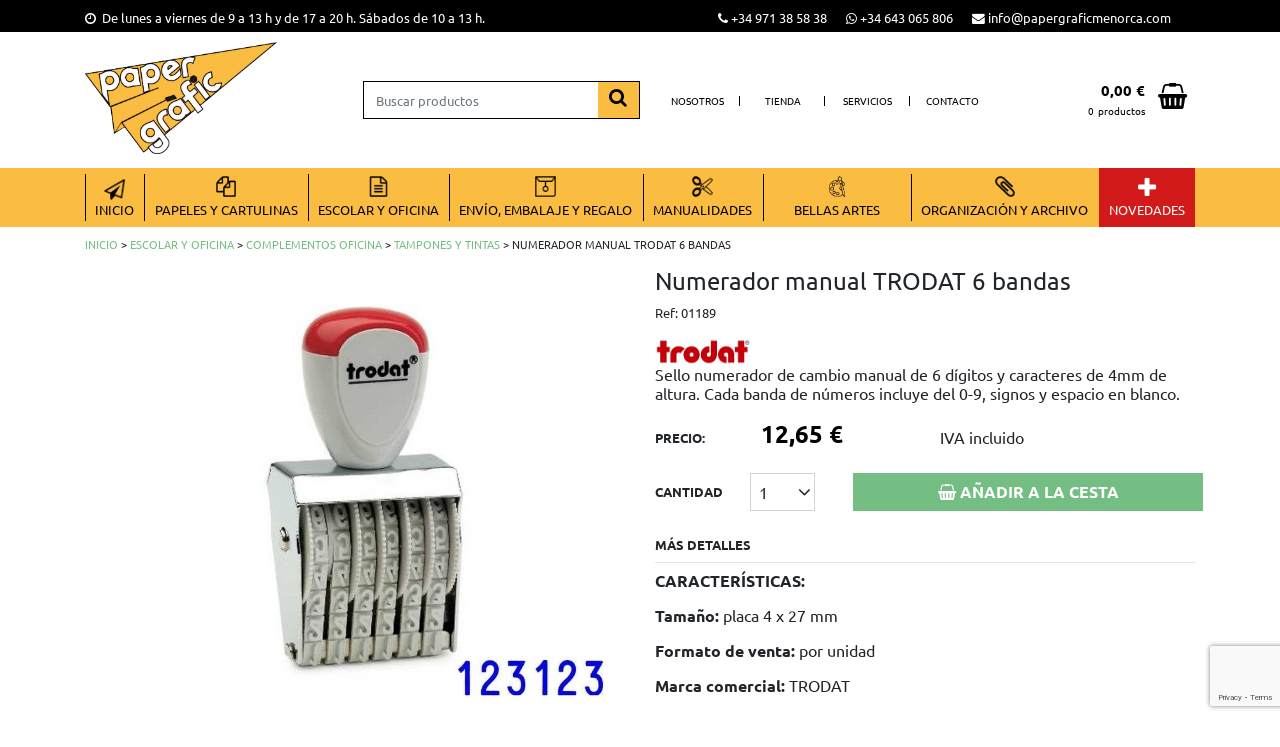

--- FILE ---
content_type: text/html; charset=utf-8
request_url: https://www.papergraficmenorca.com/es/productos/numerador-manual-trodat-6-bandas/1326
body_size: 20657
content:

<!DOCTYPE html>
<html lang="es-ES" data-cookiename="Bikube.Prefs">
<head>
    <script id='BikubeCookieConsentSettings' src='/bikube/cookieconsent/configuration' type='text/javascript'></script><script id='BikubeCookieConsentJs' src='/static/bikube/js/bikube.cookieconsent.js?v=2.66.12.0' type='text/javascript' data-template='/bikube/cookieconsent/template' data-styles='/bikube/cookieconsent/styles' data-mode='overlay' data-remote='MTguMjE4LjE4OC4yMTk1' data-consent-mode='2'></script>
    <link rel='dns-prefetch' href='https://www.googletagmanager.com/'>
<script type='text/plain' data-cookieconsent='marketing' src='/static/bikube/js/bikube.analytics.min.js' id='bikube-analytics' data-analytics-4='G-JJ9TRYFE16' data-analytics-ua='' data-consent-version='2' data-remote='MTguMjE4LjE4OC4yMTk1'></script>
<script id='js-consent-mode-v2' data-no-consent='true' data-consent-mode='2'>window.dataLayer = window.dataLayer || [];function gtag() { dataLayer.push(arguments); } gtag('consent', 'default', {'ad_storage': 'denied','ad_user_data': 'denied','ad_personalization': 'denied','analytics_storage': 'denied','personalization_storage':'denied','security_storage':'granted','functionality_storage':'granted','wait_for_update':800});</script>

<!-- Global site tag (gtag.js) - Google Analytics -->                            
                            <script async src='https://www.googletagmanager.com/gtag/js?id=G-JJ9TRYFE16'></script>
                            <script data-no-consent="true">
                              window.dataLayer = window.dataLayer || [];
                              function gtag(){{dataLayer.push(arguments);}}
                              gtag('js', new Date());
                              gtag('config', 'G-JJ9TRYFE16');
                            </script>

    
    <meta charset="utf-8" />
    <meta name="viewport" content="width=device-width, initial-scale=1.0" />
    <link rel="apple-touch-icon" sizes="180x180" href="/favicons/apple-touch-icon.png">
    <link rel="icon" type="image/png" sizes="32x32" href="/favicons/favicon-32x32.png">
    <link rel="icon" type="image/png" sizes="16x16" href="/favicons/favicon-16x16.png">
    <link rel="mask-icon" href="/favicons/safari-pinned-tab.svg" color="#5bbad5">
    <link rel="shortcut icon" href="/favicons/favicon.ico">
    <meta name="msapplication-TileColor" content="#da532c">
    <meta name="msapplication-config" content="/favicons/browserconfig.xml">
    <meta name="theme-color" content="#fbbc42">
    

    <link rel="canonical" href="https://www.papergraficmenorca.com/es/productos/numerador-manual-trodat-6-bandas/1326" />
    <meta property="og:url" content="https://www.papergraficmenorca.com/es/productos/numerador-manual-trodat-6-bandas/1326" />

    
    <title>Numerador manual TRODAT 6 bandas | Paper Gr&#224;fic Menorca</title>
<meta property="og:title" content="Numerador manual TRODAT 6 bandas | Paper Gr&#224;fic Menorca" />
    <meta name="description" content="Sello numerador de cambio manual de 6 d&#237;gitos y caracteres de 4mm de altura. Cada banda de n&#250;meros incluye del 0-9, signos y espacio en blanco.

&#160;

CARACTER&#205;STICAS

Tama&#241;o placa 4 x 27 mm

Formato de venta por unidad

Marca comercial" />
    <meta property="og:description" content="Sello numerador de cambio manual de 6 d&#237;gitos y caracteres de 4mm de altura. Cada banda de n&#250;meros incluye del 0-9, signos y espacio en blanco.

&#160;

CARACTER&#205;STICAS

Tama&#241;o placa 4 x 27 mm

Formato de venta por unidad

Marca comercial" />
    <meta property="og:type" content="article" />
    <meta property="og:image" content="https://www.papergraficmenorca.com/static/uploads/numerador6bandas.m.jpg" />


    

    <link rel="stylesheet" href="/v-1cb4fd9d36d6fce347d2efb39c852d89/static/web/bundles/site.min.css" />
    <script src="/v-fadfc8b428f57f3160e1a1f02a367861/static/web/bundles/site.min.js?i18nSkip" type="text/javascript"></script>
</head>
<body class="preload"
      data-localization="es"
      data-localization-culture="es-ES"
      data-controller="products"
      data-action="detail">

    
<header>

    <div class="top">
        <div class="d-none d-lg-block container">
            <div class="backbone row align-items-center">
                <div class="col-6">
                    <div class="bikube-content-controls" data-content="horario">

                    </div>
                    <span class="fa fa-clock-o"></span>&nbsp;&nbsp;<p>De lunes a viernes de 9 a 13 h y de 17 a 20 h. S&aacute;bados de 10 a 13 h.</p>

                </div>
                <div class="col-6 text-right">
                    <a href="tel:+34 971 38 58 38" target="_blank" class="phones">
                        <span class="fa fa-phone"></span>
                        +34 971 38 58 38
                    </a>

                    <a href="https://wa.me/34643065806" target="_blank" class="phones">
                        <span class="fa fa-whatsapp"></span>
                        +34 643 065 806
                    </a>
                    <a href="mailto:info@papergraficmenorca.com" class="mr-4 phones" target="_blank">
                        <span class="fa fa-envelope"></span>
                        <span>info@papergraficmenorca.com</span>
                    </a>
                </div>
                <div class="col-3 text-right">
<div class="regional-configuration">
<form action="/es/bikubeweb/changeregionalconfiguration" method="post" prefix="ajax"><input id="rc1-Action" name="Action" type="hidden" value="Detail" /><input id="rc1-Controller" name="Controller" type="hidden" value="Products" /><input id="rc1-RouteData" name="RouteData" type="hidden" value="titulo,numerador-manual-trodat-6-bandas;id,1326" /></form></div>
                </div>
            </div>
        </div>
    </div>
    <div class="middle">
        <div class="d-none d-lg-block container">

            <div class="row no-gutters backbone align-items-center">
                <div class="col-3">
                    <a href="/es/inicio">
                        <div class="bw-media contain logo">
                            <img src="/static/web/img/logo.png" />
                        </div>
                    </a>
                </div>
                <div class="col-3">
                    <div class="search-form">
<form action="/es/productos/buscar" method="get">                            <div class="input-group">
                                <input class="form-control" type="text" name="search" placeholder="Buscar productos" />
                                <button class="btn input-group-append" type="submit"><span class="fa fa-search"></span></button>
                            </div>
</form>                    </div>
                </div>
                <div class="col-4">
                    <div class="mainmenu">
                        <div class="d-none d-lg-block">
    <div class="container">
        <div class="row no-gutters align-items-center">
            <div class="col-12 col-lg mainmenu-item aboutus-index">
                <a class="menu-item-link" href="/es/nosotros">Nosotros</a>
            </div>
            <div class="col-12 col-lg mainmenu-item shop-index">
                <a class="menu-item-link" href="/es/tienda">Tienda</a>
            </div>
            <div class="col-12 col-lg mainmenu-item services-index">
                <a class="menu-item-link" href="/es/servicios">Servicios</a>
            </div>
            <div class="col-12 col-lg mainmenu-item contact-index">
                <a class="menu-item-link" href="/es/contacto">Contacto</a>
            </div>
        </div>
    </div>
</div>
<dvi class="d-block d-lg-none">
    <ul class="mainmenu">
        <li class="col-12 col-lg mainmenu-item aboutus-index">
            <a class="menu-item-link" href="/es/nosotros">Nosotros</a>
        </li>
        <li class="col-12 col-lg mainmenu-item shop-index">
            <a class="menu-item-link" href="/es/tienda">Tienda</a>
        </li>
        <li class="col-12 col-lg mainmenu-item services-index">
            <a class="menu-item-link" href="/es/servicios">Servicios</a>
        </li>
        <li class="col-12 col-lg mainmenu-item contact-index">
            <a class="menu-item-link" href="/es/contacto">Contacto</a>
        </li>
    </ul>
</dvi>
                    </div>
                </div>
                <div class="col-2 text-right">
                    <div class="cart-lite-container aligned d-lg-block">
<div class="cart-lite">
    <a href="/es/comprar/cesta">
        <div class="row no-gutters">
            <div class="col-9 text-right">
                <div class="total-price d-none d-lg-block">
                    <strong>0,00 €</strong>
                </div>
                <div class="number-products shopping-cart-text">
                    0 <span class="d-none d-lg-block pl-1"> productos</span>
                </div>
            </div>
            <div class="col-3 text-right">
                <span class="fa fa-shopping-basket"></span>
            </div>
        </div>
    </a>
    <div class="details">
        <div class="items">
        </div>
        <div class="row align-items-center">
            <div class="col-4 mb-2 text-left">
                <strong>Total:</strong>
            </div>
            <div class="col-4 mb-2 text-center">
                0
            </div>
            <div class="col-4 mb-2 text-right">
                <strong>0,00 €</strong>
            </div>
            <div class="col-12">
                <a class="btn form-control" href="/es/comprar/cesta">
                    Ver cesta
                </a>
            </div>
        </div>
    </div>
</div>                    </div>
                </div>
            </div>
        </div>
    </div>
    <div class="d-none d-lg-block container">
        <nav>
            <ul class="menu">
                <li class="menu-item text-center">
                    <div class="menu-item-content">
                        <a class="menu-item-link" href="/es/inicio">
                            <div class="logo-category">
                                <span class="sprite inicio"></span>
                            </div>
                            <div class="text-category">
                                Inicio
                            </div>
                        </a>
                    </div>
                </li>

                    <li class="menu-item products-category-22 text-center  ">
                        <div class="menu-item-content">
                            <a class="menu-item-link" href="/es/productos/categoria/papeles-y-cartulinas/22">
                                <div class="logo-category">
                                    <p><img alt="null" class="media-object" data-media-id="bed6e623-49e1-ea11-9102-901b0ee0d68b" src="/static/uploads/papeles-cartulinas.png" title="papeles -cartulinas" /></p>

                                </div>
                                <div class="text-category">
                                    Papeles y cartulinas
                                </div>
                            </a>
                        </div>
                            <ul class="list-inline submenu text-left">
                                    <li class="submenu-item list-inline-item mb-3 mr-2 products-category-177">
                                        <a class="submenu-item-link" href="/es/productos/categoria/papeles-para-crear/177">Papeles para crear</a>
                                            <ul class="sub-submenu">
                                                    <li class="sub-submenu-item products-category-179">
                                                        <a class="sub-submenu-item-link" href="/es/productos/categoria/iman/179"> > Iman</a>
                                                    </li>
                                                    <li class="sub-submenu-item products-category-178">
                                                        <a class="sub-submenu-item-link" href="/es/productos/categoria/transfer-camiseta/178"> > Transfer Camiseta</a>
                                                    </li>
                                                    <li class="sub-submenu-item products-category-180">
                                                        <a class="sub-submenu-item-link" href="/es/productos/categoria/llaveros/180"> > Llaveros</a>
                                                    </li>
                                            </ul>
                                    </li>
                                    <li class="submenu-item list-inline-item mb-3 mr-2 products-category-188">
                                        <a class="submenu-item-link" href="/es/productos/categoria/papel-en-rollo/188">Papel en Rollo</a>
                                            <ul class="sub-submenu">
                                                    <li class="sub-submenu-item products-category-65">
                                                        <a class="sub-submenu-item-link" href="/es/productos/categoria/color/65"> > Color</a>
                                                    </li>
                                                    <li class="sub-submenu-item products-category-93">
                                                        <a class="sub-submenu-item-link" href="/es/productos/categoria/papel-kraft-y-blanco/93"> > Papel Kraft y blanco</a>
                                                    </li>
                                            </ul>
                                    </li>
                                    <li class="submenu-item list-inline-item mb-3 mr-2 products-category-59">
                                        <a class="submenu-item-link" href="/es/productos/categoria/papeles/59">Papeles</a>
                                            <ul class="sub-submenu">
                                                    <li class="sub-submenu-item products-category-60">
                                                        <a class="sub-submenu-item-link" href="/es/productos/categoria/milimetrado-carbon-vegetal/60"> > Milimetrado, carb&#243;n, vegetal</a>
                                                    </li>
                                                    <li class="sub-submenu-item products-category-64">
                                                        <a class="sub-submenu-item-link" href="/es/productos/categoria/seda-crespon-celofan/64"> > Seda, cresp&#243;n, celofan</a>
                                                    </li>
                                                    <li class="sub-submenu-item products-category-61">
                                                        <a class="sub-submenu-item-link" href="/es/productos/categoria/papel-80gr-a4-y-a3/61"> > Papel 80gr A4 y A3</a>
                                                    </li>
                                                    <li class="sub-submenu-item products-category-62">
                                                        <a class="sub-submenu-item-link" href="/es/productos/categoria/papeles-colorcopy-otros-gramajes-a4-y-a3/62"> > Papeles COLORCOPY otros gramajes A4 y A3</a>
                                                    </li>
                                                    <li class="sub-submenu-item products-category-63">
                                                        <a class="sub-submenu-item-link" href="/es/productos/categoria/papeles-especiales/63"> > Papeles especiales</a>
                                                    </li>
                                            </ul>
                                    </li>
                                    <li class="submenu-item list-inline-item mb-3 mr-2 products-category-70">
                                        <a class="submenu-item-link" href="/es/productos/categoria/rollos-adhesivos/70">Rollos adhesivos</a>
                                            <ul class="sub-submenu">
                                                    <li class="sub-submenu-item products-category-71">
                                                        <a class="sub-submenu-item-link" href="/es/productos/categoria/aironfix/71"> > Aironfix</a>
                                                    </li>
                                                    <li class="sub-submenu-item products-category-72">
                                                        <a class="sub-submenu-item-link" href="/es/productos/categoria/forros-libros/72"> > Forros libros</a>
                                                    </li>
                                            </ul>
                                    </li>
                                    <li class="submenu-item list-inline-item mb-3 mr-2 products-category-66">
                                        <a class="submenu-item-link" href="/es/productos/categoria/cartulinas/66">Cartulinas</a>
                                            <ul class="sub-submenu">
                                                    <li class="sub-submenu-item products-category-181">
                                                        <a class="sub-submenu-item-link" href="/es/productos/categoria/cartulinas-especiales/181"> > Cartulinas especiales</a>
                                                    </li>
                                                    <li class="sub-submenu-item products-category-68">
                                                        <a class="sub-submenu-item-link" href="/es/productos/categoria/cartulinas-color/68"> > Cartulinas color</a>
                                                    </li>
                                                    <li class="sub-submenu-item products-category-67">
                                                        <a class="sub-submenu-item-link" href="/es/productos/categoria/cartulina-blanca/67"> > Cartulina blanca</a>
                                                    </li>
                                                    <li class="sub-submenu-item products-category-69">
                                                        <a class="sub-submenu-item-link" href="/es/productos/categoria/cartulinas-metal-y-fluor/69"> > Cartulinas metal y fluor</a>
                                                    </li>
                                            </ul>
                                    </li>
                            </ul>
                    </li>
                    <li class="menu-item products-category-1 text-center  ">
                        <div class="menu-item-content">
                            <a class="menu-item-link" href="/es/productos/categoria/escolar-y-oficina/1">
                                <div class="logo-category">
                                    <p><img alt="null" class="media-object" data-media-id="c4d6e623-49e1-ea11-9102-901b0ee0d68b" src="/static/uploads/escolar-oficina.png" title="escolar -oficina" /></p>

                                </div>
                                <div class="text-category">
                                    Escolar y oficina
                                </div>
                            </a>
                        </div>
                            <ul class="list-inline submenu text-left">
                                    <li class="submenu-item list-inline-item mb-3 mr-2 products-category-18">
                                        <a class="submenu-item-link" href="/es/productos/categoria/complementos-oficina/18">Complementos Oficina</a>
                                            <ul class="sub-submenu">
                                                    <li class="sub-submenu-item products-category-42">
                                                        <a class="sub-submenu-item-link" href="/es/productos/categoria/cubiletes-y-papeleras/42"> > Cubiletes y papeleras</a>
                                                    </li>
                                                    <li class="sub-submenu-item products-category-40">
                                                        <a class="sub-submenu-item-link" href="/es/productos/categoria/taladradoras/40"> > Taladradoras</a>
                                                    </li>
                                                    <li class="sub-submenu-item products-category-38">
                                                        <a class="sub-submenu-item-link" href="/es/productos/categoria/clips-pinzas-chinchetas-imanes/38"> > Clips, pinzas, chinchetas, imanes</a>
                                                    </li>
                                                    <li class="sub-submenu-item products-category-39">
                                                        <a class="sub-submenu-item-link" href="/es/productos/categoria/grapadoras-grapas-extraegrapas/39"> > Grapadoras, grapas, extraegrapas</a>
                                                    </li>
                                                    <li class="sub-submenu-item products-category-41">
                                                        <a class="sub-submenu-item-link" href="/es/productos/categoria/tampones-y-tintas/41"> > Tampones y tintas</a>
                                                    </li>
                                                    <li class="sub-submenu-item products-category-52">
                                                        <a class="sub-submenu-item-link" href="/es/productos/categoria/calculadoras/52"> > Calculadoras</a>
                                                    </li>
                                                    <li class="sub-submenu-item products-category-53">
                                                        <a class="sub-submenu-item-link" href="/es/productos/categoria/etiquetadoras-etiquetas-y-etiquetadora-textil/53"> > Etiquetadoras, etiquetas y etiquetadora textil</a>
                                                    </li>
                                            </ul>
                                    </li>
                                    <li class="submenu-item list-inline-item mb-3 mr-2 products-category-17">
                                        <a class="submenu-item-link" href="/es/productos/categoria/corta-y-pega/17">Corta y pega</a>
                                            <ul class="sub-submenu">
                                                    <li class="sub-submenu-item products-category-37">
                                                        <a class="sub-submenu-item-link" href="/es/productos/categoria/cutters-y-accesorios/37"> > Cutters y accesorios</a>
                                                    </li>
                                                    <li class="sub-submenu-item products-category-35">
                                                        <a class="sub-submenu-item-link" href="/es/productos/categoria/pegamentos-y-barnizes/35"> > Pegamentos y barnizes</a>
                                                    </li>
                                                    <li class="sub-submenu-item products-category-33">
                                                        <a class="sub-submenu-item-link" href="/es/productos/categoria/cizallas/33"> > Cizallas</a>
                                                    </li>
                                                    <li class="sub-submenu-item products-category-34">
                                                        <a class="sub-submenu-item-link" href="/es/productos/categoria/cintas-adhesivas-y-portarrollo/34"> > Cintas adhesivas y portarrollo</a>
                                                    </li>
                                                    <li class="sub-submenu-item products-category-36">
                                                        <a class="sub-submenu-item-link" href="/es/productos/categoria/tijeras-y-punzones/36"> > Tijeras y punzones</a>
                                                    </li>
                                            </ul>
                                    </li>
                                    <li class="submenu-item list-inline-item mb-3 mr-2 products-category-20">
                                        <a class="submenu-item-link" href="/es/productos/categoria/encuadernar-y-plastificar/20">Encuadernar y plastificar</a>
                                            <ul class="sub-submenu">
                                                    <li class="sub-submenu-item products-category-48">
                                                        <a class="sub-submenu-item-link" href="/es/productos/categoria/encuadernadores-y-anillas/48"> > encuadernadores y anillas</a>
                                                    </li>
                                                    <li class="sub-submenu-item products-category-49">
                                                        <a class="sub-submenu-item-link" href="/es/productos/categoria/espirales/49"> > Espirales</a>
                                                    </li>
                                                    <li class="sub-submenu-item products-category-51">
                                                        <a class="sub-submenu-item-link" href="/es/productos/categoria/fundas-para-plastificar/51"> > Fundas para plastificar</a>
                                                    </li>
                                                    <li class="sub-submenu-item products-category-50">
                                                        <a class="sub-submenu-item-link" href="/es/productos/categoria/tapas-encuadernar/50"> > Tapas encuadernar</a>
                                                    </li>
                                            </ul>
                                    </li>
                                    <li class="submenu-item list-inline-item mb-3 mr-2 products-category-21">
                                        <a class="submenu-item-link" href="/es/productos/categoria/otros/21">Otros</a>
                                            <ul class="sub-submenu">
                                                    <li class="sub-submenu-item products-category-56">
                                                        <a class="sub-submenu-item-link" href="/es/productos/categoria/pilas/56"> > Pilas</a>
                                                    </li>
                                                    <li class="sub-submenu-item products-category-58">
                                                        <a class="sub-submenu-item-link" href="/es/productos/categoria/identificadores/58"> > Identificadores</a>
                                                    </li>
                                                    <li class="sub-submenu-item products-category-54">
                                                        <a class="sub-submenu-item-link" href="/es/productos/categoria/dymos-y-cintas/54"> > Dymos y cintas</a>
                                                    </li>
                                                    <li class="sub-submenu-item products-category-55">
                                                        <a class="sub-submenu-item-link" href="/es/productos/categoria/memorias-usb/55"> > Memorias USB</a>
                                                    </li>
                                                    <li class="sub-submenu-item products-category-57">
                                                        <a class="sub-submenu-item-link" href="/es/productos/categoria/carteles/57"> > Carteles</a>
                                                    </li>
                                            </ul>
                                    </li>
                                    <li class="submenu-item list-inline-item mb-3 mr-2 products-category-19">
                                        <a class="submenu-item-link" href="/es/productos/categoria/accesorios-escolares/19">Accesorios escolares</a>
                                            <ul class="sub-submenu">
                                                    <li class="sub-submenu-item products-category-45">
                                                        <a class="sub-submenu-item-link" href="/es/productos/categoria/compases-y-reglas/45"> > Compases y reglas</a>
                                                    </li>
                                                    <li class="sub-submenu-item products-category-197">
                                                        <a class="sub-submenu-item-link" href="/es/productos/categoria/candados/197"> > Candados</a>
                                                    </li>
                                                    <li class="sub-submenu-item products-category-46">
                                                        <a class="sub-submenu-item-link" href="/es/productos/categoria/flautas-vades-falsillas/46"> > Flautas, vades, falsillas</a>
                                                    </li>
                                                    <li class="sub-submenu-item products-category-44">
                                                        <a class="sub-submenu-item-link" href="/es/productos/categoria/agendas-escolares/44"> > Agendas escolares</a>
                                                    </li>
                                                    <li class="sub-submenu-item products-category-43">
                                                        <a class="sub-submenu-item-link" href="/es/productos/categoria/portatodos/43"> > Portatodos</a>
                                                    </li>
                                            </ul>
                                    </li>
                                    <li class="submenu-item list-inline-item mb-3 mr-2 products-category-2">
                                        <a class="submenu-item-link" href="/es/productos/categoria/escritura-y-correccion/2">Escritura y correcci&#243;n</a>
                                            <ul class="sub-submenu">
                                                    <li class="sub-submenu-item products-category-7">
                                                        <a class="sub-submenu-item-link" href="/es/productos/categoria/marcadores-fluorescentes/7"> > Marcadores fluorescentes</a>
                                                    </li>
                                                    <li class="sub-submenu-item products-category-5">
                                                        <a class="sub-submenu-item-link" href="/es/productos/categoria/portaminas-y-minas/5"> > Portaminas y minas</a>
                                                    </li>
                                                    <li class="sub-submenu-item products-category-3">
                                                        <a class="sub-submenu-item-link" href="/es/productos/categoria/boligrafos-y-rollers/3"> > Bol&#237;grafos y rollers</a>
                                                    </li>
                                                    <li class="sub-submenu-item products-category-4">
                                                        <a class="sub-submenu-item-link" href="/es/productos/categoria/lapices-y-adaptadores-carboncillo-y-difuminos/4"> > L&#225;pices y adaptadores, Carboncillo y difuminos</a>
                                                    </li>
                                                    <li class="sub-submenu-item products-category-8">
                                                        <a class="sub-submenu-item-link" href="/es/productos/categoria/recambios-boligrafos/8"> > Recambios bol&#237;grafos</a>
                                                    </li>
                                                    <li class="sub-submenu-item products-category-10">
                                                        <a class="sub-submenu-item-link" href="/es/productos/categoria/sacapuntas-y-afilaborras/10"> > Sacapuntas y afilaborras</a>
                                                    </li>
                                                    <li class="sub-submenu-item products-category-12">
                                                        <a class="sub-submenu-item-link" href="/es/productos/categoria/tizas-y-borradores/12"> > Tizas y borradores</a>
                                                    </li>
                                                    <li class="sub-submenu-item products-category-9">
                                                        <a class="sub-submenu-item-link" href="/es/productos/categoria/gomas-de-borrar/9"> > Gomas de borrar</a>
                                                    </li>
                                                    <li class="sub-submenu-item products-category-11">
                                                        <a class="sub-submenu-item-link" href="/es/productos/categoria/correctores/11"> > Correctores</a>
                                                    </li>
                                            </ul>
                                    </li>
                                    <li class="submenu-item list-inline-item mb-3 mr-2 products-category-14">
                                        <a class="submenu-item-link" href="/es/productos/categoria/manipulados-del-papel/14">Manipulados del papel</a>
                                            <ul class="sub-submenu">
                                                    <li class="sub-submenu-item products-category-16">
                                                        <a class="sub-submenu-item-link" href="/es/productos/categoria/mapas/16"> > Mapas</a>
                                                    </li>
                                                    <li class="sub-submenu-item products-category-29">
                                                        <a class="sub-submenu-item-link" href="/es/productos/categoria/recambios-hojas/29"> > Recambios hojas</a>
                                                    </li>
                                                    <li class="sub-submenu-item products-category-30">
                                                        <a class="sub-submenu-item-link" href="/es/productos/categoria/rollos-sumadora/30"> > Rollos sumadora</a>
                                                    </li>
                                                    <li class="sub-submenu-item products-category-26">
                                                        <a class="sub-submenu-item-link" href="/es/productos/categoria/fichas-/26"> > Fichas </a>
                                                    </li>
                                                    <li class="sub-submenu-item products-category-28">
                                                        <a class="sub-submenu-item-link" href="/es/productos/categoria/blocs-y-cuadernos/28"> > Blocs y cuadernos</a>
                                                    </li>
                                                    <li class="sub-submenu-item products-category-31">
                                                        <a class="sub-submenu-item-link" href="/es/productos/categoria/cuadernos-dibujo-y-musica/31"> > Cuadernos dibujo y m&#250;sica</a>
                                                    </li>
                                                    <li class="sub-submenu-item products-category-32">
                                                        <a class="sub-submenu-item-link" href="/es/productos/categoria/cuadernos-rubio/32"> > Cuadernos Rubio</a>
                                                    </li>
                                                    <li class="sub-submenu-item products-category-15">
                                                        <a class="sub-submenu-item-link" href="/es/productos/categoria/tacos-y-notas-adhesivas-senalizadores/15"> > Tacos y notas adhesivas, se&#241;alizadores</a>
                                                    </li>
                                                    <li class="sub-submenu-item products-category-27">
                                                        <a class="sub-submenu-item-link" href="/es/productos/categoria/talonarios/27"> > Talonarios</a>
                                                    </li>
                                            </ul>
                                    </li>
                                    <li class="submenu-item list-inline-item mb-3 mr-2 products-category-176">
                                        <a class="submenu-item-link" href="/es/productos/categoria/rotuladores-y-pinturas/176">Rotuladores y Pinturas</a>
                                            <ul class="sub-submenu">
                                                    <li class="sub-submenu-item products-category-112">
                                                        <a class="sub-submenu-item-link" href="/es/productos/categoria/lapices-de-colores/112"> > L&#225;pices de colores</a>
                                                    </li>
                                                    <li class="sub-submenu-item products-category-13">
                                                        <a class="sub-submenu-item-link" href="/es/productos/categoria/rotuladores-permanentes/13"> > Rotuladores permanentes</a>
                                                    </li>
                                                    <li class="sub-submenu-item products-category-113">
                                                        <a class="sub-submenu-item-link" href="/es/productos/categoria/rotuladores-pintar-y-escribir/113"> > Rotuladores pintar y escribir</a>
                                                    </li>
                                                    <li class="sub-submenu-item products-category-141">
                                                        <a class="sub-submenu-item-link" href="/es/productos/categoria/rotuladores-pizarras-y-cristal/141"> > Rotuladores pizarras y cristal</a>
                                                    </li>
                                            </ul>
                                    </li>
                            </ul>
                    </li>
                    <li class="menu-item products-category-24 text-center  ">
                        <div class="menu-item-content">
                            <a class="menu-item-link" href="/es/productos/categoria/envio-embalaje-y-regalo/24">
                                <div class="logo-category">
                                    <p><img alt="null" class="media-object" data-media-id="c7d6e623-49e1-ea11-9102-901b0ee0d68b" src="/static/uploads/envio-embalaje.png" title="envio -embalaje" /></p>

                                </div>
                                <div class="text-category">
                                    Env&#237;o, embalaje y regalo
                                </div>
                            </a>
                        </div>
                            <ul class="list-inline submenu text-left">
                                    <li class="submenu-item list-inline-item mb-3 mr-2 products-category-98">
                                        <a class="submenu-item-link" href="/es/productos/categoria/etiquetas/98">Etiquetas</a>
                                            <ul class="sub-submenu">
                                                    <li class="sub-submenu-item products-category-99">
                                                        <a class="sub-submenu-item-link" href="/es/productos/categoria/para-imprimir/99"> > Para imprimir</a>
                                                    </li>
                                                    <li class="sub-submenu-item products-category-100">
                                                        <a class="sub-submenu-item-link" href="/es/productos/categoria/escritura-manual/100"> > Escritura manual</a>
                                                    </li>
                                                    <li class="sub-submenu-item products-category-102">
                                                        <a class="sub-submenu-item-link" href="/es/productos/categoria/colgantes/102"> > Colgantes</a>
                                                    </li>
                                                    <li class="sub-submenu-item products-category-101">
                                                        <a class="sub-submenu-item-link" href="/es/productos/categoria/senalizacion/101"> > Se&#241;alizaci&#243;n</a>
                                                    </li>
                                            </ul>
                                    </li>
                                    <li class="submenu-item list-inline-item mb-3 mr-2 products-category-95">
                                        <a class="submenu-item-link" href="/es/productos/categoria/envio/95">Env&#237;o</a>
                                            <ul class="sub-submenu">
                                                    <li class="sub-submenu-item products-category-96">
                                                        <a class="sub-submenu-item-link" href="/es/productos/categoria/sobres-acolchados-y-tubos/96"> > Sobres acolchados y tubos</a>
                                                    </li>
                                                    <li class="sub-submenu-item products-category-97">
                                                        <a class="sub-submenu-item-link" href="/es/productos/categoria/sobres-y-bolsas/97"> > Sobres y bolsas</a>
                                                    </li>
                                            </ul>
                                    </li>
                                    <li class="submenu-item list-inline-item mb-3 mr-2 products-category-90">
                                        <a class="submenu-item-link" href="/es/productos/categoria/embalaje/90">Embalaje</a>
                                            <ul class="sub-submenu">
                                                    <li class="sub-submenu-item products-category-94">
                                                        <a class="sub-submenu-item-link" href="/es/productos/categoria/bolsas-plastico-y-plastico-burbuja/94"> > Bolsas pl&#225;stico y pl&#225;stico burbuja</a>
                                                    </li>
                                                    <li class="sub-submenu-item products-category-91">
                                                        <a class="sub-submenu-item-link" href="/es/productos/categoria/cintas-embalaje-y-portarrollos/91"> > Cintas embalaje y portarrollos</a>
                                                    </li>
                                                    <li class="sub-submenu-item products-category-92">
                                                        <a class="sub-submenu-item-link" href="/es/productos/categoria/gomas-elasticas-y-cuerdas/92"> > Gomas el&#225;sticas y cuerdas</a>
                                                    </li>
                                            </ul>
                                    </li>
                                    <li class="submenu-item list-inline-item mb-3 mr-2 products-category-103">
                                        <a class="submenu-item-link" href="/es/productos/categoria/regalo-y-navidad/103">Regalo y NAVIDAD</a>
                                            <ul class="sub-submenu">
                                                    <li class="sub-submenu-item products-category-109">
                                                        <a class="sub-submenu-item-link" href="/es/productos/categoria/bandejas-y-blondas/109"> > Bandejas y blondas</a>
                                                    </li>
                                                    <li class="sub-submenu-item products-category-105">
                                                        <a class="sub-submenu-item-link" href="/es/productos/categoria/papel-regalo/105"> > Papel regalo</a>
                                                    </li>
                                                    <li class="sub-submenu-item products-category-108">
                                                        <a class="sub-submenu-item-link" href="/es/productos/categoria/etiquetas-felicidades/108"> > Etiquetas Felicidades</a>
                                                    </li>
                                                    <li class="sub-submenu-item products-category-106">
                                                        <a class="sub-submenu-item-link" href="/es/productos/categoria/cajas-sobres-y-bolsas-regalo/106"> > Cajas, sobres y bolsas regalo</a>
                                                    </li>
                                                    <li class="sub-submenu-item products-category-107">
                                                        <a class="sub-submenu-item-link" href="/es/productos/categoria/cintas-y-lazos-/107"> > Cintas y lazos </a>
                                                    </li>
                                                    <li class="sub-submenu-item products-category-104">
                                                        <a class="sub-submenu-item-link" href="/es/productos/categoria/postales-y-sobres-color/104"> > Postales y sobres color</a>
                                                    </li>
                                                    <li class="sub-submenu-item products-category-142">
                                                        <a class="sub-submenu-item-link" href="/es/productos/categoria/complementos-navidad-2025/142"> > Complementos Navidad 2025</a>
                                                    </li>
                                            </ul>
                                    </li>
                            </ul>
                    </li>
                    <li class="menu-item products-category-25 text-center  ">
                        <div class="menu-item-content">
                            <a class="menu-item-link" href="/es/productos/categoria/manualidades/25">
                                <div class="logo-category">
                                    <p><img alt="null" class="media-object" data-media-id="bdd6e623-49e1-ea11-9102-901b0ee0d68b" src="/static/uploads/manualidades.png" title="manualidades" /></p>

                                </div>
                                <div class="text-category">
                                    Manualidades
                                </div>
                            </a>
                        </div>
                            <ul class="list-inline submenu text-left">
                                    <li class="submenu-item list-inline-item mb-3 mr-2 products-category-192">
                                        <a class="submenu-item-link" href="/es/productos/categoria/gomets-y-stickers/192">Gomets y Stickers</a>
                                            <ul class="sub-submenu">
                                                    <li class="sub-submenu-item products-category-194">
                                                        <a class="sub-submenu-item-link" href="/es/productos/categoria/rollos-gomets/194"> > Rollos Gomets</a>
                                                    </li>
                                                    <li class="sub-submenu-item products-category-134">
                                                        <a class="sub-submenu-item-link" href="/es/productos/categoria/stickers-tematicos/134"> > Stickers Tem&#225;ticos</a>
                                                    </li>
                                                    <li class="sub-submenu-item products-category-196">
                                                        <a class="sub-submenu-item-link" href="/es/productos/categoria/stickers-goma-eva/196"> > Stickers Goma EVA</a>
                                                    </li>
                                                    <li class="sub-submenu-item products-category-193">
                                                        <a class="sub-submenu-item-link" href="/es/productos/categoria/hojas-gomets/193"> > Hojas Gomets</a>
                                                    </li>
                                            </ul>
                                    </li>
                                    <li class="submenu-item list-inline-item mb-3 mr-2 products-category-123">
                                        <a class="submenu-item-link" href="/es/productos/categoria/para-crear/123">Para crear</a>
                                            <ul class="sub-submenu">
                                                    <li class="sub-submenu-item products-category-125">
                                                        <a class="sub-submenu-item-link" href="/es/productos/categoria/goma-eva/125"> > Goma eva</a>
                                                    </li>
                                                    <li class="sub-submenu-item products-category-127">
                                                        <a class="sub-submenu-item-link" href="/es/productos/categoria/carton-pluma/127"> > Cart&#243;n pluma</a>
                                                    </li>
                                                    <li class="sub-submenu-item products-category-128">
                                                        <a class="sub-submenu-item-link" href="/es/productos/categoria/figuras-poliespan/128"> > Figuras poliespan</a>
                                                    </li>
                                                    <li class="sub-submenu-item products-category-130">
                                                        <a class="sub-submenu-item-link" href="/es/productos/categoria/scrapbook/130"> > Scrapbook</a>
                                                    </li>
                                                    <li class="sub-submenu-item products-category-129">
                                                        <a class="sub-submenu-item-link" href="/es/productos/categoria/palos/129"> > Palos</a>
                                                    </li>
                                                    <li class="sub-submenu-item products-category-126">
                                                        <a class="sub-submenu-item-link" href="/es/productos/categoria/tela/126"> > Tela</a>
                                                    </li>
                                                    <li class="sub-submenu-item products-category-124">
                                                        <a class="sub-submenu-item-link" href="/es/productos/categoria/juegos/124"> > Juegos</a>
                                                    </li>
                                            </ul>
                                    </li>
                                    <li class="submenu-item list-inline-item mb-3 mr-2 products-category-119">
                                        <a class="submenu-item-link" href="/es/productos/categoria/para-moldear/119">Para moldear</a>
                                            <ul class="sub-submenu">
                                                    <li class="sub-submenu-item products-category-122">
                                                        <a class="sub-submenu-item-link" href="/es/productos/categoria/accesorios-moldear/122"> > Accesorios moldear</a>
                                                    </li>
                                                    <li class="sub-submenu-item products-category-120">
                                                        <a class="sub-submenu-item-link" href="/es/productos/categoria/plastilina/120"> > Plastilina</a>
                                                    </li>
                                                    <li class="sub-submenu-item products-category-121">
                                                        <a class="sub-submenu-item-link" href="/es/productos/categoria/pasta-moldear/121"> > Pasta moldear</a>
                                                    </li>
                                            </ul>
                                    </li>
                                    <li class="submenu-item list-inline-item mb-3 mr-2 products-category-110">
                                        <a class="submenu-item-link" href="/es/productos/categoria/para-colorear/110">Para colorear</a>
                                            <ul class="sub-submenu">
                                                    <li class="sub-submenu-item products-category-116">
                                                        <a class="sub-submenu-item-link" href="/es/productos/categoria/pinceles-y-complementos/116"> > Pinceles y complementos</a>
                                                    </li>
                                                    <li class="sub-submenu-item products-category-115">
                                                        <a class="sub-submenu-item-link" href="/es/productos/categoria/maquillaje/115"> > Maquillaje</a>
                                                    </li>
                                                    <li class="sub-submenu-item products-category-111">
                                                        <a class="sub-submenu-item-link" href="/es/productos/categoria/acuarelas/111"> > Acuarelas</a>
                                                    </li>
                                                    <li class="sub-submenu-item products-category-117">
                                                        <a class="sub-submenu-item-link" href="/es/productos/categoria/cuadernos-colorear/117"> > Cuadernos colorear</a>
                                                    </li>
                                                    <li class="sub-submenu-item products-category-114">
                                                        <a class="sub-submenu-item-link" href="/es/productos/categoria/temperas-y-pinturas-dedos/114"> > Temperas y pinturas dedos</a>
                                                    </li>
                                            </ul>
                                    </li>
                                    <li class="submenu-item list-inline-item mb-3 mr-2 products-category-131">
                                        <a class="submenu-item-link" href="/es/productos/categoria/para-decorar/131">Para decorar</a>
                                            <ul class="sub-submenu">
                                                    <li class="sub-submenu-item products-category-135">
                                                        <a class="sub-submenu-item-link" href="/es/productos/categoria/complementos-y-figuras-decorar/135"> > Complementos y figuras decorar</a>
                                                    </li>
                                                    <li class="sub-submenu-item products-category-136">
                                                        <a class="sub-submenu-item-link" href="/es/productos/categoria/purpurina-y-lentejuelas/136"> > Purpurina y lentejuelas</a>
                                                    </li>
                                                    <li class="sub-submenu-item products-category-133">
                                                        <a class="sub-submenu-item-link" href="/es/productos/categoria/mini-pinzas/133"> > Mini pinzas</a>
                                                    </li>
                                                    <li class="sub-submenu-item products-category-132">
                                                        <a class="sub-submenu-item-link" href="/es/productos/categoria/ojos-moviles/132"> > Ojos m&#243;viles</a>
                                                    </li>
                                                    <li class="sub-submenu-item products-category-137">
                                                        <a class="sub-submenu-item-link" href="/es/productos/categoria/perforadoras/137"> > Perforadoras</a>
                                                    </li>
                                            </ul>
                                    </li>
                            </ul>
                    </li>
                    <li class="menu-item products-category-143 text-center  ">
                        <div class="menu-item-content">
                            <a class="menu-item-link" href="/es/productos/categoria/bellas-artes/143">
                                <div class="logo-category">
                                    <p><img alt="" class="media-object" data-media-id="296d0533-033b-f011-9164-901b0ee0d68b" src="/static/uploads/3199863.png" title="3199863" /></p>

                                </div>
                                <div class="text-category">
                                    BELLAS ARTES
                                </div>
                            </a>
                        </div>
                            <ul class="list-inline submenu text-left">
                                    <li class="submenu-item list-inline-item mb-3 mr-2 products-category-199">
                                        <a class="submenu-item-link" href="/es/productos/categoria/rotuladores-boligrafos/199">Rotuladores, bol&#237;grafos</a>
                                            <ul class="sub-submenu">
                                                    <li class="sub-submenu-item products-category-201">
                                                        <a class="sub-submenu-item-link" href="/es/productos/categoria/boligrafos-y-rollers/201"> > Bol&#237;grafos y Rollers</a>
                                                    </li>
                                                    <li class="sub-submenu-item products-category-200">
                                                        <a class="sub-submenu-item-link" href="/es/productos/categoria/rotuladores/200"> > Rotuladores</a>
                                                    </li>
                                            </ul>
                                    </li>
                                    <li class="submenu-item list-inline-item mb-3 mr-2 products-category-144">
                                        <a class="submenu-item-link" href="/es/productos/categoria/oleo/144">&#211;leo</a>
                                            <ul class="sub-submenu">
                                                    <li class="sub-submenu-item products-category-155">
                                                        <a class="sub-submenu-item-link" href="/es/productos/categoria/packs/155"> > Packs</a>
                                                    </li>
                                                    <li class="sub-submenu-item products-category-150">
                                                        <a class="sub-submenu-item-link" href="/es/productos/categoria/van-gogh/150"> > Van Gogh</a>
                                                    </li>
                                                    <li class="sub-submenu-item products-category-151">
                                                        <a class="sub-submenu-item-link" href="/es/productos/categoria/rembrandt/151"> > Rembrandt</a>
                                                    </li>
                                            </ul>
                                    </li>
                                    <li class="submenu-item list-inline-item mb-3 mr-2 products-category-145">
                                        <a class="submenu-item-link" href="/es/productos/categoria/auxiliares-bellas-artes/145">Auxiliares Bellas Artes</a>
                                            <ul class="sub-submenu">
                                                    <li class="sub-submenu-item products-category-156">
                                                        <a class="sub-submenu-item-link" href="/es/productos/categoria/barniz/156"> > Barniz</a>
                                                    </li>
                                                    <li class="sub-submenu-item products-category-157">
                                                        <a class="sub-submenu-item-link" href="/es/productos/categoria/gesso/157"> > Gesso</a>
                                                    </li>
                                                    <li class="sub-submenu-item products-category-158">
                                                        <a class="sub-submenu-item-link" href="/es/productos/categoria/medios/158"> > Medios</a>
                                                    </li>
                                            </ul>
                                    </li>
                                    <li class="submenu-item list-inline-item mb-3 mr-2 products-category-149">
                                        <a class="submenu-item-link" href="/es/productos/categoria/acuarelas/149">Acuarelas</a>
                                            <ul class="sub-submenu">
                                                    <li class="sub-submenu-item products-category-148">
                                                        <a class="sub-submenu-item-link" href="/es/productos/categoria/acuarela-liquida/148"> > Acuarela L&#237;quida</a>
                                                    </li>
                                                    <li class="sub-submenu-item products-category-167">
                                                        <a class="sub-submenu-item-link" href="/es/productos/categoria/acuarela-en-pastilla/167"> > Acuarela en Pastilla</a>
                                                    </li>
                                                    <li class="sub-submenu-item products-category-147">
                                                        <a class="sub-submenu-item-link" href="/es/productos/categoria/acuarela-en-tubo/147"> > Acuarela en tubo</a>
                                                    </li>
                                                    <li class="sub-submenu-item products-category-202">
                                                        <a class="sub-submenu-item-link" href="/es/productos/categoria/lapices-acuarelables/202"> > L&#225;pices Acuarelables</a>
                                                    </li>
                                            </ul>
                                    </li>
                                    <li class="submenu-item list-inline-item mb-3 mr-2 products-category-152">
                                        <a class="submenu-item-link" href="/es/productos/categoria/bastidores-y-tablillas-enteladas/152">Bastidores y Tablillas enteladas</a>
                                            <ul class="sub-submenu">
                                                    <li class="sub-submenu-item products-category-154">
                                                        <a class="sub-submenu-item-link" href="/es/productos/categoria/tablillas-enteladas/154"> > Tablillas enteladas</a>
                                                    </li>
                                                    <li class="sub-submenu-item products-category-153">
                                                        <a class="sub-submenu-item-link" href="/es/productos/categoria/bastidores/153"> > bastidores</a>
                                                    </li>
                                            </ul>
                                    </li>
                                    <li class="submenu-item list-inline-item mb-3 mr-2 products-category-159">
                                        <a class="submenu-item-link" href="/es/productos/categoria/otras-pinturas/159">Otras Pinturas</a>
                                            <ul class="sub-submenu">
                                                    <li class="sub-submenu-item products-category-163">
                                                        <a class="sub-submenu-item-link" href="/es/productos/categoria/efect-line/163"> > Efect Line</a>
                                                    </li>
                                                    <li class="sub-submenu-item products-category-161">
                                                        <a class="sub-submenu-item-link" href="/es/productos/categoria/textil/161"> > Textil</a>
                                                    </li>
                                                    <li class="sub-submenu-item products-category-162">
                                                        <a class="sub-submenu-item-link" href="/es/productos/categoria/porcelana-y-cristal/162"> > Porcelana y Cristal</a>
                                                    </li>
                                                    <li class="sub-submenu-item products-category-160">
                                                        <a class="sub-submenu-item-link" href="/es/productos/categoria/tempera-gouache/160"> > Tempera Gouache</a>
                                                    </li>
                                            </ul>
                                    </li>
                                    <li class="submenu-item list-inline-item mb-3 mr-2 products-category-164">
                                        <a class="submenu-item-link" href="/es/productos/categoria/grabado/164">Grabado</a>
                                            <ul class="sub-submenu">
                                                    <li class="sub-submenu-item products-category-165">
                                                        <a class="sub-submenu-item-link" href="/es/productos/categoria/planchas-y-herramientas/165"> > Planchas y herramientas</a>
                                                    </li>
                                                    <li class="sub-submenu-item products-category-166">
                                                        <a class="sub-submenu-item-link" href="/es/productos/categoria/pintura-lino-grabado/166"> > Pintura Lino (Grabado)</a>
                                                    </li>
                                            </ul>
                                    </li>
                                    <li class="submenu-item list-inline-item mb-3 mr-2 products-category-174">
                                        <a class="submenu-item-link" href="/es/productos/categoria/otros/174">Otros</a>
                                            <ul class="sub-submenu">
                                                    <li class="sub-submenu-item products-category-198">
                                                        <a class="sub-submenu-item-link" href="/es/productos/categoria/modelar/198"> > Modelar</a>
                                                    </li>
                                                    <li class="sub-submenu-item products-category-175">
                                                        <a class="sub-submenu-item-link" href="/es/productos/categoria/set-iniciacion/175"> > Set Iniciaci&#243;n</a>
                                                    </li>
                                                    <li class="sub-submenu-item products-category-190">
                                                        <a class="sub-submenu-item-link" href="/es/productos/categoria/pinceles-bellas-artes-paletas/190"> > Pinceles bellas artes, paletas</a>
                                                    </li>
                                                    <li class="sub-submenu-item products-category-191">
                                                        <a class="sub-submenu-item-link" href="/es/productos/categoria/espatulas/191"> > Esp&#225;tulas</a>
                                                    </li>
                                            </ul>
                                    </li>
                                    <li class="submenu-item list-inline-item mb-3 mr-2 products-category-146">
                                        <a class="submenu-item-link" href="/es/productos/categoria/acrilicos/146">Acrilicos</a>
                                            <ul class="sub-submenu">
                                                    <li class="sub-submenu-item products-category-172">
                                                        <a class="sub-submenu-item-link" href="/es/productos/categoria/studio/172"> > Studio</a>
                                                    </li>
                                                    <li class="sub-submenu-item products-category-173">
                                                        <a class="sub-submenu-item-link" href="/es/productos/categoria/amsterdam/173"> > Amsterdam</a>
                                                    </li>
                                            </ul>
                                    </li>
                                    <li class="submenu-item list-inline-item mb-3 mr-2 products-category-168">
                                        <a class="submenu-item-link" href="/es/productos/categoria/blocs-laminas-y-sketch-books/168">Blocs, Laminas y Sketch Books</a>
                                            <ul class="sub-submenu">
                                                    <li class="sub-submenu-item products-category-170">
                                                        <a class="sub-submenu-item-link" href="/es/productos/categoria/blocs/170"> > Blocs</a>
                                                    </li>
                                                    <li class="sub-submenu-item products-category-171">
                                                        <a class="sub-submenu-item-link" href="/es/productos/categoria/laminas/171"> > Laminas</a>
                                                    </li>
                                                    <li class="sub-submenu-item products-category-169">
                                                        <a class="sub-submenu-item-link" href="/es/productos/categoria/sketch-book/169"> > Sketch Book</a>
                                                    </li>
                                            </ul>
                                    </li>
                            </ul>
                    </li>
                    <li class="menu-item products-category-23 text-center  ">
                        <div class="menu-item-content">
                            <a class="menu-item-link" href="/es/productos/categoria/organizacion-y-archivo/23">
                                <div class="logo-category">
                                    <p><img alt="null" class="media-object" src="/static/uploads/organizacion-archivo.png" title="organizaci ón -archivo" /></p>

                                </div>
                                <div class="text-category">
                                    Organizaci&#243;n y archivo
                                </div>
                            </a>
                        </div>
                            <ul class="list-inline submenu text-left">
                                    <li class="submenu-item list-inline-item mb-3 mr-2 products-category-182">
                                        <a class="submenu-item-link" href="/es/productos/categoria/carpetas-de-fundas/182">Carpetas de Fundas</a>
                                            <ul class="sub-submenu">
                                                    <li class="sub-submenu-item products-category-185">
                                                        <a class="sub-submenu-item-link" href="/es/productos/categoria/carpeta-fundas-extraible/185"> > Carpeta fundas extraible</a>
                                                    </li>
                                                    <li class="sub-submenu-item products-category-184">
                                                        <a class="sub-submenu-item-link" href="/es/productos/categoria/carpeta-fundas-espiral/184"> > Carpeta fundas espiral</a>
                                                    </li>
                                                    <li class="sub-submenu-item products-category-79">
                                                        <a class="sub-submenu-item-link" href="/es/productos/categoria/carpeta-fundas-soldadas/79"> > Carpeta fundas soldadas</a>
                                                    </li>
                                            </ul>
                                    </li>
                                    <li class="submenu-item list-inline-item mb-3 mr-2 products-category-83">
                                        <a class="submenu-item-link" href="/es/productos/categoria/nos-organizamos/83">Nos organizamos</a>
                                            <ul class="sub-submenu">
                                                    <li class="sub-submenu-item products-category-88">
                                                        <a class="sub-submenu-item-link" href="/es/productos/categoria/contabilidad/88"> > Contabilidad</a>
                                                    </li>
                                                    <li class="sub-submenu-item products-category-89">
                                                        <a class="sub-submenu-item-link" href="/es/productos/categoria/libros-profesorado/89"> > Libros profesorado</a>
                                                    </li>
                                                    <li class="sub-submenu-item products-category-84">
                                                        <a class="sub-submenu-item-link" href="/es/productos/categoria/pizarras-y-corchos/84"> > Pizarras y corchos</a>
                                                    </li>
                                                    <li class="sub-submenu-item products-category-86">
                                                        <a class="sub-submenu-item-link" href="/es/productos/categoria/plannings-y-calendarios/86"> > Plannings y calendarios</a>
                                                    </li>
                                                    <li class="sub-submenu-item products-category-85">
                                                        <a class="sub-submenu-item-link" href="/es/productos/categoria/agendas-y-dietarios/85"> > Agendas y dietarios</a>
                                                    </li>
                                            </ul>
                                    </li>
                                    <li class="submenu-item list-inline-item mb-3 mr-2 products-category-187">
                                        <a class="submenu-item-link" href="/es/productos/categoria/organizar-los-papeles/187">Organizar los papeles</a>
                                            <ul class="sub-submenu">
                                                    <li class="sub-submenu-item products-category-75">
                                                        <a class="sub-submenu-item-link" href="/es/productos/categoria/cajas-archivo/75"> > Cajas archivo</a>
                                                    </li>
                                                    <li class="sub-submenu-item products-category-77">
                                                        <a class="sub-submenu-item-link" href="/es/productos/categoria/bandejas-y-revisteros/77"> > Bandejas y revisteros</a>
                                                    </li>
                                                    <li class="sub-submenu-item products-category-87">
                                                        <a class="sub-submenu-item-link" href="/es/productos/categoria/tarjeteros-y-agendas-telefonicas/87"> > Tarjeteros y agendas telef&#243;nicas</a>
                                                    </li>
                                            </ul>
                                    </li>
                                    <li class="submenu-item list-inline-item mb-3 mr-2 products-category-183">
                                        <a class="submenu-item-link" href="/es/productos/categoria/fundas-y-sobres/183">Fundas y sobres</a>
                                            <ul class="sub-submenu">
                                                    <li class="sub-submenu-item products-category-78">
                                                        <a class="sub-submenu-item-link" href="/es/productos/categoria/fundas/78"> > Fundas</a>
                                                    </li>
                                                    <li class="sub-submenu-item products-category-186">
                                                        <a class="sub-submenu-item-link" href="/es/productos/categoria/forros-libro/186"> > Forros libro</a>
                                                    </li>
                                                    <li class="sub-submenu-item products-category-80">
                                                        <a class="sub-submenu-item-link" href="/es/productos/categoria/dossiers/80"> > Dossiers</a>
                                                    </li>
                                            </ul>
                                    </li>
                                    <li class="submenu-item list-inline-item mb-3 mr-2 products-category-73">
                                        <a class="submenu-item-link" href="/es/productos/categoria/archivadores-carpetas-y-separadores/73">Archivadores, carpetas y separadores</a>
                                            <ul class="sub-submenu">
                                                    <li class="sub-submenu-item products-category-76">
                                                        <a class="sub-submenu-item-link" href="/es/productos/categoria/subcarpetas-y-carpetas-colgantes/76"> > Subcarpetas y carpetas colgantes</a>
                                                    </li>
                                                    <li class="sub-submenu-item products-category-189">
                                                        <a class="sub-submenu-item-link" href="/es/productos/categoria/carpetas-clasificadoras/189"> > Carpetas clasificadoras</a>
                                                    </li>
                                                    <li class="sub-submenu-item products-category-74">
                                                        <a class="sub-submenu-item-link" href="/es/productos/categoria/archivadores/74"> > Archivadores</a>
                                                    </li>
                                                    <li class="sub-submenu-item products-category-82">
                                                        <a class="sub-submenu-item-link" href="/es/productos/categoria/separadores/82"> > Separadores</a>
                                                    </li>
                                                    <li class="sub-submenu-item products-category-81">
                                                        <a class="sub-submenu-item-link" href="/es/productos/categoria/carpetas-y-tablillas/81"> > Carpetas y tablillas</a>
                                                    </li>
                                            </ul>
                                    </li>
                            </ul>
                    </li>
                                    <li class="menu-item outlet outlet-control text-center">
                        <div class="menu-item-content">
                            <a class="menu-item-link" href="/es/productos/destacados">
                                <div class="logo-category">
                                    <span class="fa fa-plus"></span>
                                </div>
                                <div class="text-category">
                                    Novedades
                                </div>
                            </a>
                        </div>
                    </li>
            </ul>
        </nav>
    </div>
    
    <div class="d-lg-none">
        <div class="top-mobile">
            <div class="container">
                <div class="backbone row py-1 align-items-center">
                    <div class="col-3 text-left">
                        <span class="fa fa-bars open" data-dom="nav"></span>
                    </div>
                    <div class="col-6 text-center">
                        <a href="/es/inicio">
                            <div class="bw-media contain d-lg-none logo">
                                <img src="/static/web/img/logo.png" />
                            </div>
                        </a>
                    </div>
                    <div class="col-3 text-right">
                        
                        <div class="cart-lite-container aligned d-lg-block">
<div class="cart-lite">
    <a href="/es/comprar/cesta">
        <div class="row no-gutters">
            <div class="col-9 text-right">
                <div class="total-price d-none d-lg-block">
                    <strong>0,00 €</strong>
                </div>
                <div class="number-products shopping-cart-text">
                    0 <span class="d-none d-lg-block pl-1"> productos</span>
                </div>
            </div>
            <div class="col-3 text-right">
                <span class="fa fa-shopping-basket"></span>
            </div>
        </div>
    </a>
    <div class="details">
        <div class="items">
        </div>
        <div class="row align-items-center">
            <div class="col-4 mb-2 text-left">
                <strong>Total:</strong>
            </div>
            <div class="col-4 mb-2 text-center">
                0
            </div>
            <div class="col-4 mb-2 text-right">
                <strong>0,00 €</strong>
            </div>
            <div class="col-12">
                <a class="btn form-control" href="/es/comprar/cesta">
                    Ver cesta
                </a>
            </div>
        </div>
    </div>
</div>                        </div>
                    </div>
                </div>
            </div>
        </div>
        <div class="midle-mobile">
            <div class="container">
                <div class="backbone row py-1 align-items-center">
                    <div class="col-12">
                        <div class="search-form">
<form action="/es/productos/buscar" method="get">                                <div class="input-group">
                                    <input class="form-control" type="text" name="search" placeholder="Buscar productos" />
                                    <button class="btn input-group-append" type="submit"><span class="fa fa-search"></span></button>
                                </div>
</form>                        </div>
                    </div>
                </div>
            </div>

            <nav>
                <div class="continer menu">
                    <div class="row no-gutters align-items-center top-menu">
                        <div class="col-8 text-left pl-3">
                            <a class="pr-3" href="tel:+34 971 38 58 38" target="_blank" class="phones">
                                <span class="fa fa-phone"></span>
                                +34 971 38 58 38
                            </a>

                            <a href="https://wa.me/34643065806" target="_blank" class="phones">
                                <span class="fa fa-whatsapp"></span>
                                +34 643 065 806
                            </a>
                        </div>
                        <div class="col-3 text-left">
<div class="regional-configuration">
<form action="/es/bikubeweb/changeregionalconfiguration" method="post" prefix="ajax"><input id="rc1-Action" name="Action" type="hidden" value="Detail" /><input id="rc1-Controller" name="Controller" type="hidden" value="Products" /><input id="rc1-RouteData" name="RouteData" type="hidden" value="titulo,numerador-manual-trodat-6-bandas;id,1326" /></form></div>
                        </div>
                        <div class="col-1 text-right">
                            <span class="fa fa-times close-menu open" data-dom="nav"></span>
                        </div>

                    </div>
                    <ul>
                        <li class="menu-item">
                            <a class="menu-item-link" href="/es/inicio">
                                <div class="logo-category">
                                    <span class="sprite inicio"></span>
                                </div>
                                <div class="text-category">
                                    Inicio
                                </div>
                            </a>
                        </li>

                            <li class="menu-item products-category-22 category-index papeles-y-cartulinas">
                                    <ul class="align-items-center">
                                        <li>
                                            <div class=" open menu-item-link" data-dom=".submenu.papeles-y-cartulinas">
                                                <div class="logo-category">
                                                    <p><img alt="null" class="media-object" data-media-id="bed6e623-49e1-ea11-9102-901b0ee0d68b" src="/static/uploads/papeles-cartulinas.png" title="papeles -cartulinas" /></p>

                                                </div>
                                                <div class="text-category">
                                                    Papeles y cartulinas
                                                    <span class="fa fa-caret-right"></span>
                                                </div>
                                            </div>
                                        </li>
                                    </ul>
                                    <ul class="submenu papeles-y-cartulinas">
                                        <li class="submenu-item title-submenu">
                                            <div class="row no-gutters">

                                                <div class="col-1">
                                                    <span class="fa fa-caret-left open" data-dom=".submenu.papeles-y-cartulinas"></span>
                                                </div>

                                                <div class="col-10">
                                                    <a class="menu-item-link" href="/es/productos/categoria/papeles-y-cartulinas/22">
                                                        <div class="logo-category">
                                                            <p><img alt="null" class="media-object" data-media-id="bed6e623-49e1-ea11-9102-901b0ee0d68b" src="/static/uploads/papeles-cartulinas.png" title="papeles -cartulinas" /></p>

                                                        </div>
                                                        <div class="text-category">
                                                            Papeles y cartulinas
                                                        </div>
                                                    </a>
                                                </div>

                                                <div class="col-1">
                                                    <span class="d-lg-none fa fa-times close-menu open" data-dom="nav"></span>
                                                </div>
                                            </div>
                                        </li>
                                            <li class="submenu-item products-category-177 177">
                                                <div class="open submenu-item-link" data-dom=".sub-submenu.177">
                                                    <a href="/es/productos/categoria/papeles-para-crear/177">
                                                        Papeles para crear
                                                    </a>
                                                    <span class="fa fa-caret-down"></span>
                                                </div>
                                                <hr />

                                                    <ul class="sub-submenu 177">
                                                            <li class="sub-submenu-item  products-category-179 ">
                                                                <a class="sub-submenu-item-link" href="/es/productos/categoria/iman/179"> > Iman</a>
                                                            </li>
                                                            <li class="sub-submenu-item  products-category-178 ">
                                                                <a class="sub-submenu-item-link" href="/es/productos/categoria/transfer-camiseta/178"> > Transfer Camiseta</a>
                                                            </li>
                                                            <li class="sub-submenu-item  products-category-180 ">
                                                                <a class="sub-submenu-item-link" href="/es/productos/categoria/llaveros/180"> > Llaveros</a>
                                                            </li>
                                                    </ul>
                                            </li>
                                            <li class="submenu-item products-category-188 188">
                                                <div class="open submenu-item-link" data-dom=".sub-submenu.188">
                                                    <a href="/es/productos/categoria/papel-en-rollo/188">
                                                        Papel en Rollo
                                                    </a>
                                                    <span class="fa fa-caret-down"></span>
                                                </div>
                                                <hr />

                                                    <ul class="sub-submenu 188">
                                                            <li class="sub-submenu-item  products-category-65 ">
                                                                <a class="sub-submenu-item-link" href="/es/productos/categoria/color/65"> > Color</a>
                                                            </li>
                                                            <li class="sub-submenu-item  products-category-93 ">
                                                                <a class="sub-submenu-item-link" href="/es/productos/categoria/papel-kraft-y-blanco/93"> > Papel Kraft y blanco</a>
                                                            </li>
                                                    </ul>
                                            </li>
                                            <li class="submenu-item products-category-59 59">
                                                <div class="open submenu-item-link" data-dom=".sub-submenu.59">
                                                    <a href="/es/productos/categoria/papeles/59">
                                                        Papeles
                                                    </a>
                                                    <span class="fa fa-caret-down"></span>
                                                </div>
                                                <hr />

                                                    <ul class="sub-submenu 59">
                                                            <li class="sub-submenu-item  products-category-60 ">
                                                                <a class="sub-submenu-item-link" href="/es/productos/categoria/milimetrado-carbon-vegetal/60"> > Milimetrado, carb&#243;n, vegetal</a>
                                                            </li>
                                                            <li class="sub-submenu-item  products-category-64 ">
                                                                <a class="sub-submenu-item-link" href="/es/productos/categoria/seda-crespon-celofan/64"> > Seda, cresp&#243;n, celofan</a>
                                                            </li>
                                                            <li class="sub-submenu-item  products-category-61 ">
                                                                <a class="sub-submenu-item-link" href="/es/productos/categoria/papel-80gr-a4-y-a3/61"> > Papel 80gr A4 y A3</a>
                                                            </li>
                                                            <li class="sub-submenu-item  products-category-62 ">
                                                                <a class="sub-submenu-item-link" href="/es/productos/categoria/papeles-colorcopy-otros-gramajes-a4-y-a3/62"> > Papeles COLORCOPY otros gramajes A4 y A3</a>
                                                            </li>
                                                            <li class="sub-submenu-item  products-category-63 ">
                                                                <a class="sub-submenu-item-link" href="/es/productos/categoria/papeles-especiales/63"> > Papeles especiales</a>
                                                            </li>
                                                    </ul>
                                            </li>
                                            <li class="submenu-item products-category-70 70">
                                                <div class="open submenu-item-link" data-dom=".sub-submenu.70">
                                                    <a href="/es/productos/categoria/rollos-adhesivos/70">
                                                        Rollos adhesivos
                                                    </a>
                                                    <span class="fa fa-caret-down"></span>
                                                </div>
                                                <hr />

                                                    <ul class="sub-submenu 70">
                                                            <li class="sub-submenu-item  products-category-71 ">
                                                                <a class="sub-submenu-item-link" href="/es/productos/categoria/aironfix/71"> > Aironfix</a>
                                                            </li>
                                                            <li class="sub-submenu-item  products-category-72 ">
                                                                <a class="sub-submenu-item-link" href="/es/productos/categoria/forros-libros/72"> > Forros libros</a>
                                                            </li>
                                                    </ul>
                                            </li>
                                            <li class="submenu-item products-category-66 66">
                                                <div class="open submenu-item-link" data-dom=".sub-submenu.66">
                                                    <a href="/es/productos/categoria/cartulinas/66">
                                                        Cartulinas
                                                    </a>
                                                    <span class="fa fa-caret-down"></span>
                                                </div>
                                                <hr />

                                                    <ul class="sub-submenu 66">
                                                            <li class="sub-submenu-item  products-category-181 ">
                                                                <a class="sub-submenu-item-link" href="/es/productos/categoria/cartulinas-especiales/181"> > Cartulinas especiales</a>
                                                            </li>
                                                            <li class="sub-submenu-item  products-category-68 ">
                                                                <a class="sub-submenu-item-link" href="/es/productos/categoria/cartulinas-color/68"> > Cartulinas color</a>
                                                            </li>
                                                            <li class="sub-submenu-item  products-category-67 ">
                                                                <a class="sub-submenu-item-link" href="/es/productos/categoria/cartulina-blanca/67"> > Cartulina blanca</a>
                                                            </li>
                                                            <li class="sub-submenu-item  products-category-69 ">
                                                                <a class="sub-submenu-item-link" href="/es/productos/categoria/cartulinas-metal-y-fluor/69"> > Cartulinas metal y fluor</a>
                                                            </li>
                                                    </ul>
                                            </li>
                                    </ul>
                            </li>
                            <li class="menu-item products-category-1 category-index escolar-y-oficina">
                                    <ul class="align-items-center">
                                        <li>
                                            <div class=" open menu-item-link" data-dom=".submenu.escolar-y-oficina">
                                                <div class="logo-category">
                                                    <p><img alt="null" class="media-object" data-media-id="c4d6e623-49e1-ea11-9102-901b0ee0d68b" src="/static/uploads/escolar-oficina.png" title="escolar -oficina" /></p>

                                                </div>
                                                <div class="text-category">
                                                    Escolar y oficina
                                                    <span class="fa fa-caret-right"></span>
                                                </div>
                                            </div>
                                        </li>
                                    </ul>
                                    <ul class="submenu escolar-y-oficina">
                                        <li class="submenu-item title-submenu">
                                            <div class="row no-gutters">

                                                <div class="col-1">
                                                    <span class="fa fa-caret-left open" data-dom=".submenu.escolar-y-oficina"></span>
                                                </div>

                                                <div class="col-10">
                                                    <a class="menu-item-link" href="/es/productos/categoria/escolar-y-oficina/1">
                                                        <div class="logo-category">
                                                            <p><img alt="null" class="media-object" data-media-id="c4d6e623-49e1-ea11-9102-901b0ee0d68b" src="/static/uploads/escolar-oficina.png" title="escolar -oficina" /></p>

                                                        </div>
                                                        <div class="text-category">
                                                            Escolar y oficina
                                                        </div>
                                                    </a>
                                                </div>

                                                <div class="col-1">
                                                    <span class="d-lg-none fa fa-times close-menu open" data-dom="nav"></span>
                                                </div>
                                            </div>
                                        </li>
                                            <li class="submenu-item products-category-18 18">
                                                <div class="open submenu-item-link" data-dom=".sub-submenu.18">
                                                    <a href="/es/productos/categoria/complementos-oficina/18">
                                                        Complementos Oficina
                                                    </a>
                                                    <span class="fa fa-caret-down"></span>
                                                </div>
                                                <hr />

                                                    <ul class="sub-submenu 18">
                                                            <li class="sub-submenu-item  products-category-42 ">
                                                                <a class="sub-submenu-item-link" href="/es/productos/categoria/cubiletes-y-papeleras/42"> > Cubiletes y papeleras</a>
                                                            </li>
                                                            <li class="sub-submenu-item  products-category-40 ">
                                                                <a class="sub-submenu-item-link" href="/es/productos/categoria/taladradoras/40"> > Taladradoras</a>
                                                            </li>
                                                            <li class="sub-submenu-item  products-category-38 ">
                                                                <a class="sub-submenu-item-link" href="/es/productos/categoria/clips-pinzas-chinchetas-imanes/38"> > Clips, pinzas, chinchetas, imanes</a>
                                                            </li>
                                                            <li class="sub-submenu-item  products-category-39 ">
                                                                <a class="sub-submenu-item-link" href="/es/productos/categoria/grapadoras-grapas-extraegrapas/39"> > Grapadoras, grapas, extraegrapas</a>
                                                            </li>
                                                            <li class="sub-submenu-item  products-category-41 ">
                                                                <a class="sub-submenu-item-link" href="/es/productos/categoria/tampones-y-tintas/41"> > Tampones y tintas</a>
                                                            </li>
                                                            <li class="sub-submenu-item  products-category-52 ">
                                                                <a class="sub-submenu-item-link" href="/es/productos/categoria/calculadoras/52"> > Calculadoras</a>
                                                            </li>
                                                            <li class="sub-submenu-item  products-category-53 ">
                                                                <a class="sub-submenu-item-link" href="/es/productos/categoria/etiquetadoras-etiquetas-y-etiquetadora-textil/53"> > Etiquetadoras, etiquetas y etiquetadora textil</a>
                                                            </li>
                                                    </ul>
                                            </li>
                                            <li class="submenu-item products-category-17 17">
                                                <div class="open submenu-item-link" data-dom=".sub-submenu.17">
                                                    <a href="/es/productos/categoria/corta-y-pega/17">
                                                        Corta y pega
                                                    </a>
                                                    <span class="fa fa-caret-down"></span>
                                                </div>
                                                <hr />

                                                    <ul class="sub-submenu 17">
                                                            <li class="sub-submenu-item  products-category-37 ">
                                                                <a class="sub-submenu-item-link" href="/es/productos/categoria/cutters-y-accesorios/37"> > Cutters y accesorios</a>
                                                            </li>
                                                            <li class="sub-submenu-item  products-category-35 ">
                                                                <a class="sub-submenu-item-link" href="/es/productos/categoria/pegamentos-y-barnizes/35"> > Pegamentos y barnizes</a>
                                                            </li>
                                                            <li class="sub-submenu-item  products-category-33 ">
                                                                <a class="sub-submenu-item-link" href="/es/productos/categoria/cizallas/33"> > Cizallas</a>
                                                            </li>
                                                            <li class="sub-submenu-item  products-category-34 ">
                                                                <a class="sub-submenu-item-link" href="/es/productos/categoria/cintas-adhesivas-y-portarrollo/34"> > Cintas adhesivas y portarrollo</a>
                                                            </li>
                                                            <li class="sub-submenu-item  products-category-36 ">
                                                                <a class="sub-submenu-item-link" href="/es/productos/categoria/tijeras-y-punzones/36"> > Tijeras y punzones</a>
                                                            </li>
                                                    </ul>
                                            </li>
                                            <li class="submenu-item products-category-20 20">
                                                <div class="open submenu-item-link" data-dom=".sub-submenu.20">
                                                    <a href="/es/productos/categoria/encuadernar-y-plastificar/20">
                                                        Encuadernar y plastificar
                                                    </a>
                                                    <span class="fa fa-caret-down"></span>
                                                </div>
                                                <hr />

                                                    <ul class="sub-submenu 20">
                                                            <li class="sub-submenu-item  products-category-48 ">
                                                                <a class="sub-submenu-item-link" href="/es/productos/categoria/encuadernadores-y-anillas/48"> > encuadernadores y anillas</a>
                                                            </li>
                                                            <li class="sub-submenu-item  products-category-49 ">
                                                                <a class="sub-submenu-item-link" href="/es/productos/categoria/espirales/49"> > Espirales</a>
                                                            </li>
                                                            <li class="sub-submenu-item  products-category-51 ">
                                                                <a class="sub-submenu-item-link" href="/es/productos/categoria/fundas-para-plastificar/51"> > Fundas para plastificar</a>
                                                            </li>
                                                            <li class="sub-submenu-item  products-category-50 ">
                                                                <a class="sub-submenu-item-link" href="/es/productos/categoria/tapas-encuadernar/50"> > Tapas encuadernar</a>
                                                            </li>
                                                    </ul>
                                            </li>
                                            <li class="submenu-item products-category-21 21">
                                                <div class="open submenu-item-link" data-dom=".sub-submenu.21">
                                                    <a href="/es/productos/categoria/otros/21">
                                                        Otros
                                                    </a>
                                                    <span class="fa fa-caret-down"></span>
                                                </div>
                                                <hr />

                                                    <ul class="sub-submenu 21">
                                                            <li class="sub-submenu-item  products-category-56 ">
                                                                <a class="sub-submenu-item-link" href="/es/productos/categoria/pilas/56"> > Pilas</a>
                                                            </li>
                                                            <li class="sub-submenu-item  products-category-58 ">
                                                                <a class="sub-submenu-item-link" href="/es/productos/categoria/identificadores/58"> > Identificadores</a>
                                                            </li>
                                                            <li class="sub-submenu-item  products-category-54 ">
                                                                <a class="sub-submenu-item-link" href="/es/productos/categoria/dymos-y-cintas/54"> > Dymos y cintas</a>
                                                            </li>
                                                            <li class="sub-submenu-item  products-category-55 ">
                                                                <a class="sub-submenu-item-link" href="/es/productos/categoria/memorias-usb/55"> > Memorias USB</a>
                                                            </li>
                                                            <li class="sub-submenu-item  products-category-57 ">
                                                                <a class="sub-submenu-item-link" href="/es/productos/categoria/carteles/57"> > Carteles</a>
                                                            </li>
                                                    </ul>
                                            </li>
                                            <li class="submenu-item products-category-19 19">
                                                <div class="open submenu-item-link" data-dom=".sub-submenu.19">
                                                    <a href="/es/productos/categoria/accesorios-escolares/19">
                                                        Accesorios escolares
                                                    </a>
                                                    <span class="fa fa-caret-down"></span>
                                                </div>
                                                <hr />

                                                    <ul class="sub-submenu 19">
                                                            <li class="sub-submenu-item  products-category-45 ">
                                                                <a class="sub-submenu-item-link" href="/es/productos/categoria/compases-y-reglas/45"> > Compases y reglas</a>
                                                            </li>
                                                            <li class="sub-submenu-item  products-category-197 ">
                                                                <a class="sub-submenu-item-link" href="/es/productos/categoria/candados/197"> > Candados</a>
                                                            </li>
                                                            <li class="sub-submenu-item  products-category-46 ">
                                                                <a class="sub-submenu-item-link" href="/es/productos/categoria/flautas-vades-falsillas/46"> > Flautas, vades, falsillas</a>
                                                            </li>
                                                            <li class="sub-submenu-item  products-category-44 ">
                                                                <a class="sub-submenu-item-link" href="/es/productos/categoria/agendas-escolares/44"> > Agendas escolares</a>
                                                            </li>
                                                            <li class="sub-submenu-item  products-category-43 ">
                                                                <a class="sub-submenu-item-link" href="/es/productos/categoria/portatodos/43"> > Portatodos</a>
                                                            </li>
                                                    </ul>
                                            </li>
                                            <li class="submenu-item products-category-2 2">
                                                <div class="open submenu-item-link" data-dom=".sub-submenu.2">
                                                    <a href="/es/productos/categoria/escritura-y-correccion/2">
                                                        Escritura y correcci&#243;n
                                                    </a>
                                                    <span class="fa fa-caret-down"></span>
                                                </div>
                                                <hr />

                                                    <ul class="sub-submenu 2">
                                                            <li class="sub-submenu-item  products-category-7 ">
                                                                <a class="sub-submenu-item-link" href="/es/productos/categoria/marcadores-fluorescentes/7"> > Marcadores fluorescentes</a>
                                                            </li>
                                                            <li class="sub-submenu-item  products-category-5 ">
                                                                <a class="sub-submenu-item-link" href="/es/productos/categoria/portaminas-y-minas/5"> > Portaminas y minas</a>
                                                            </li>
                                                            <li class="sub-submenu-item  products-category-3 ">
                                                                <a class="sub-submenu-item-link" href="/es/productos/categoria/boligrafos-y-rollers/3"> > Bol&#237;grafos y rollers</a>
                                                            </li>
                                                            <li class="sub-submenu-item  products-category-4 ">
                                                                <a class="sub-submenu-item-link" href="/es/productos/categoria/lapices-y-adaptadores-carboncillo-y-difuminos/4"> > L&#225;pices y adaptadores, Carboncillo y difuminos</a>
                                                            </li>
                                                            <li class="sub-submenu-item  products-category-8 ">
                                                                <a class="sub-submenu-item-link" href="/es/productos/categoria/recambios-boligrafos/8"> > Recambios bol&#237;grafos</a>
                                                            </li>
                                                            <li class="sub-submenu-item  products-category-10 ">
                                                                <a class="sub-submenu-item-link" href="/es/productos/categoria/sacapuntas-y-afilaborras/10"> > Sacapuntas y afilaborras</a>
                                                            </li>
                                                            <li class="sub-submenu-item  products-category-12 ">
                                                                <a class="sub-submenu-item-link" href="/es/productos/categoria/tizas-y-borradores/12"> > Tizas y borradores</a>
                                                            </li>
                                                            <li class="sub-submenu-item  products-category-9 ">
                                                                <a class="sub-submenu-item-link" href="/es/productos/categoria/gomas-de-borrar/9"> > Gomas de borrar</a>
                                                            </li>
                                                            <li class="sub-submenu-item  products-category-11 ">
                                                                <a class="sub-submenu-item-link" href="/es/productos/categoria/correctores/11"> > Correctores</a>
                                                            </li>
                                                    </ul>
                                            </li>
                                            <li class="submenu-item products-category-14 14">
                                                <div class="open submenu-item-link" data-dom=".sub-submenu.14">
                                                    <a href="/es/productos/categoria/manipulados-del-papel/14">
                                                        Manipulados del papel
                                                    </a>
                                                    <span class="fa fa-caret-down"></span>
                                                </div>
                                                <hr />

                                                    <ul class="sub-submenu 14">
                                                            <li class="sub-submenu-item  products-category-16 ">
                                                                <a class="sub-submenu-item-link" href="/es/productos/categoria/mapas/16"> > Mapas</a>
                                                            </li>
                                                            <li class="sub-submenu-item  products-category-29 ">
                                                                <a class="sub-submenu-item-link" href="/es/productos/categoria/recambios-hojas/29"> > Recambios hojas</a>
                                                            </li>
                                                            <li class="sub-submenu-item  products-category-30 ">
                                                                <a class="sub-submenu-item-link" href="/es/productos/categoria/rollos-sumadora/30"> > Rollos sumadora</a>
                                                            </li>
                                                            <li class="sub-submenu-item  products-category-26 ">
                                                                <a class="sub-submenu-item-link" href="/es/productos/categoria/fichas-/26"> > Fichas </a>
                                                            </li>
                                                            <li class="sub-submenu-item  products-category-28 ">
                                                                <a class="sub-submenu-item-link" href="/es/productos/categoria/blocs-y-cuadernos/28"> > Blocs y cuadernos</a>
                                                            </li>
                                                            <li class="sub-submenu-item  products-category-31 ">
                                                                <a class="sub-submenu-item-link" href="/es/productos/categoria/cuadernos-dibujo-y-musica/31"> > Cuadernos dibujo y m&#250;sica</a>
                                                            </li>
                                                            <li class="sub-submenu-item  products-category-32 ">
                                                                <a class="sub-submenu-item-link" href="/es/productos/categoria/cuadernos-rubio/32"> > Cuadernos Rubio</a>
                                                            </li>
                                                            <li class="sub-submenu-item  products-category-15 ">
                                                                <a class="sub-submenu-item-link" href="/es/productos/categoria/tacos-y-notas-adhesivas-senalizadores/15"> > Tacos y notas adhesivas, se&#241;alizadores</a>
                                                            </li>
                                                            <li class="sub-submenu-item  products-category-27 ">
                                                                <a class="sub-submenu-item-link" href="/es/productos/categoria/talonarios/27"> > Talonarios</a>
                                                            </li>
                                                    </ul>
                                            </li>
                                            <li class="submenu-item products-category-176 176">
                                                <div class="open submenu-item-link" data-dom=".sub-submenu.176">
                                                    <a href="/es/productos/categoria/rotuladores-y-pinturas/176">
                                                        Rotuladores y Pinturas
                                                    </a>
                                                    <span class="fa fa-caret-down"></span>
                                                </div>
                                                <hr />

                                                    <ul class="sub-submenu 176">
                                                            <li class="sub-submenu-item  products-category-112 ">
                                                                <a class="sub-submenu-item-link" href="/es/productos/categoria/lapices-de-colores/112"> > L&#225;pices de colores</a>
                                                            </li>
                                                            <li class="sub-submenu-item  products-category-13 ">
                                                                <a class="sub-submenu-item-link" href="/es/productos/categoria/rotuladores-permanentes/13"> > Rotuladores permanentes</a>
                                                            </li>
                                                            <li class="sub-submenu-item  products-category-113 ">
                                                                <a class="sub-submenu-item-link" href="/es/productos/categoria/rotuladores-pintar-y-escribir/113"> > Rotuladores pintar y escribir</a>
                                                            </li>
                                                            <li class="sub-submenu-item  products-category-141 ">
                                                                <a class="sub-submenu-item-link" href="/es/productos/categoria/rotuladores-pizarras-y-cristal/141"> > Rotuladores pizarras y cristal</a>
                                                            </li>
                                                    </ul>
                                            </li>
                                    </ul>
                            </li>
                            <li class="menu-item products-category-24 category-index envio-embalaje-y-regalo">
                                    <ul class="align-items-center">
                                        <li>
                                            <div class=" open menu-item-link" data-dom=".submenu.envio-embalaje-y-regalo">
                                                <div class="logo-category">
                                                    <p><img alt="null" class="media-object" data-media-id="c7d6e623-49e1-ea11-9102-901b0ee0d68b" src="/static/uploads/envio-embalaje.png" title="envio -embalaje" /></p>

                                                </div>
                                                <div class="text-category">
                                                    Env&#237;o, embalaje y regalo
                                                    <span class="fa fa-caret-right"></span>
                                                </div>
                                            </div>
                                        </li>
                                    </ul>
                                    <ul class="submenu envio-embalaje-y-regalo">
                                        <li class="submenu-item title-submenu">
                                            <div class="row no-gutters">

                                                <div class="col-1">
                                                    <span class="fa fa-caret-left open" data-dom=".submenu.envio-embalaje-y-regalo"></span>
                                                </div>

                                                <div class="col-10">
                                                    <a class="menu-item-link" href="/es/productos/categoria/envio-embalaje-y-regalo/24">
                                                        <div class="logo-category">
                                                            <p><img alt="null" class="media-object" data-media-id="c7d6e623-49e1-ea11-9102-901b0ee0d68b" src="/static/uploads/envio-embalaje.png" title="envio -embalaje" /></p>

                                                        </div>
                                                        <div class="text-category">
                                                            Env&#237;o, embalaje y regalo
                                                        </div>
                                                    </a>
                                                </div>

                                                <div class="col-1">
                                                    <span class="d-lg-none fa fa-times close-menu open" data-dom="nav"></span>
                                                </div>
                                            </div>
                                        </li>
                                            <li class="submenu-item products-category-98 98">
                                                <div class="open submenu-item-link" data-dom=".sub-submenu.98">
                                                    <a href="/es/productos/categoria/etiquetas/98">
                                                        Etiquetas
                                                    </a>
                                                    <span class="fa fa-caret-down"></span>
                                                </div>
                                                <hr />

                                                    <ul class="sub-submenu 98">
                                                            <li class="sub-submenu-item  products-category-99 ">
                                                                <a class="sub-submenu-item-link" href="/es/productos/categoria/para-imprimir/99"> > Para imprimir</a>
                                                            </li>
                                                            <li class="sub-submenu-item  products-category-100 ">
                                                                <a class="sub-submenu-item-link" href="/es/productos/categoria/escritura-manual/100"> > Escritura manual</a>
                                                            </li>
                                                            <li class="sub-submenu-item  products-category-102 ">
                                                                <a class="sub-submenu-item-link" href="/es/productos/categoria/colgantes/102"> > Colgantes</a>
                                                            </li>
                                                            <li class="sub-submenu-item  products-category-101 ">
                                                                <a class="sub-submenu-item-link" href="/es/productos/categoria/senalizacion/101"> > Se&#241;alizaci&#243;n</a>
                                                            </li>
                                                    </ul>
                                            </li>
                                            <li class="submenu-item products-category-95 95">
                                                <div class="open submenu-item-link" data-dom=".sub-submenu.95">
                                                    <a href="/es/productos/categoria/envio/95">
                                                        Env&#237;o
                                                    </a>
                                                    <span class="fa fa-caret-down"></span>
                                                </div>
                                                <hr />

                                                    <ul class="sub-submenu 95">
                                                            <li class="sub-submenu-item  products-category-96 ">
                                                                <a class="sub-submenu-item-link" href="/es/productos/categoria/sobres-acolchados-y-tubos/96"> > Sobres acolchados y tubos</a>
                                                            </li>
                                                            <li class="sub-submenu-item  products-category-97 ">
                                                                <a class="sub-submenu-item-link" href="/es/productos/categoria/sobres-y-bolsas/97"> > Sobres y bolsas</a>
                                                            </li>
                                                    </ul>
                                            </li>
                                            <li class="submenu-item products-category-90 90">
                                                <div class="open submenu-item-link" data-dom=".sub-submenu.90">
                                                    <a href="/es/productos/categoria/embalaje/90">
                                                        Embalaje
                                                    </a>
                                                    <span class="fa fa-caret-down"></span>
                                                </div>
                                                <hr />

                                                    <ul class="sub-submenu 90">
                                                            <li class="sub-submenu-item  products-category-94 ">
                                                                <a class="sub-submenu-item-link" href="/es/productos/categoria/bolsas-plastico-y-plastico-burbuja/94"> > Bolsas pl&#225;stico y pl&#225;stico burbuja</a>
                                                            </li>
                                                            <li class="sub-submenu-item  products-category-91 ">
                                                                <a class="sub-submenu-item-link" href="/es/productos/categoria/cintas-embalaje-y-portarrollos/91"> > Cintas embalaje y portarrollos</a>
                                                            </li>
                                                            <li class="sub-submenu-item  products-category-92 ">
                                                                <a class="sub-submenu-item-link" href="/es/productos/categoria/gomas-elasticas-y-cuerdas/92"> > Gomas el&#225;sticas y cuerdas</a>
                                                            </li>
                                                    </ul>
                                            </li>
                                            <li class="submenu-item products-category-103 103">
                                                <div class="open submenu-item-link" data-dom=".sub-submenu.103">
                                                    <a href="/es/productos/categoria/regalo-y-navidad/103">
                                                        Regalo y NAVIDAD
                                                    </a>
                                                    <span class="fa fa-caret-down"></span>
                                                </div>
                                                <hr />

                                                    <ul class="sub-submenu 103">
                                                            <li class="sub-submenu-item  products-category-109 ">
                                                                <a class="sub-submenu-item-link" href="/es/productos/categoria/bandejas-y-blondas/109"> > Bandejas y blondas</a>
                                                            </li>
                                                            <li class="sub-submenu-item  products-category-105 ">
                                                                <a class="sub-submenu-item-link" href="/es/productos/categoria/papel-regalo/105"> > Papel regalo</a>
                                                            </li>
                                                            <li class="sub-submenu-item  products-category-108 ">
                                                                <a class="sub-submenu-item-link" href="/es/productos/categoria/etiquetas-felicidades/108"> > Etiquetas Felicidades</a>
                                                            </li>
                                                            <li class="sub-submenu-item  products-category-106 ">
                                                                <a class="sub-submenu-item-link" href="/es/productos/categoria/cajas-sobres-y-bolsas-regalo/106"> > Cajas, sobres y bolsas regalo</a>
                                                            </li>
                                                            <li class="sub-submenu-item  products-category-107 ">
                                                                <a class="sub-submenu-item-link" href="/es/productos/categoria/cintas-y-lazos-/107"> > Cintas y lazos </a>
                                                            </li>
                                                            <li class="sub-submenu-item  products-category-104 ">
                                                                <a class="sub-submenu-item-link" href="/es/productos/categoria/postales-y-sobres-color/104"> > Postales y sobres color</a>
                                                            </li>
                                                            <li class="sub-submenu-item  products-category-142 ">
                                                                <a class="sub-submenu-item-link" href="/es/productos/categoria/complementos-navidad-2025/142"> > Complementos Navidad 2025</a>
                                                            </li>
                                                    </ul>
                                            </li>
                                    </ul>
                            </li>
                            <li class="menu-item products-category-25 category-index manualidades">
                                    <ul class="align-items-center">
                                        <li>
                                            <div class=" open menu-item-link" data-dom=".submenu.manualidades">
                                                <div class="logo-category">
                                                    <p><img alt="null" class="media-object" data-media-id="bdd6e623-49e1-ea11-9102-901b0ee0d68b" src="/static/uploads/manualidades.png" title="manualidades" /></p>

                                                </div>
                                                <div class="text-category">
                                                    Manualidades
                                                    <span class="fa fa-caret-right"></span>
                                                </div>
                                            </div>
                                        </li>
                                    </ul>
                                    <ul class="submenu manualidades">
                                        <li class="submenu-item title-submenu">
                                            <div class="row no-gutters">

                                                <div class="col-1">
                                                    <span class="fa fa-caret-left open" data-dom=".submenu.manualidades"></span>
                                                </div>

                                                <div class="col-10">
                                                    <a class="menu-item-link" href="/es/productos/categoria/manualidades/25">
                                                        <div class="logo-category">
                                                            <p><img alt="null" class="media-object" data-media-id="bdd6e623-49e1-ea11-9102-901b0ee0d68b" src="/static/uploads/manualidades.png" title="manualidades" /></p>

                                                        </div>
                                                        <div class="text-category">
                                                            Manualidades
                                                        </div>
                                                    </a>
                                                </div>

                                                <div class="col-1">
                                                    <span class="d-lg-none fa fa-times close-menu open" data-dom="nav"></span>
                                                </div>
                                            </div>
                                        </li>
                                            <li class="submenu-item products-category-192 192">
                                                <div class="open submenu-item-link" data-dom=".sub-submenu.192">
                                                    <a href="/es/productos/categoria/gomets-y-stickers/192">
                                                        Gomets y Stickers
                                                    </a>
                                                    <span class="fa fa-caret-down"></span>
                                                </div>
                                                <hr />

                                                    <ul class="sub-submenu 192">
                                                            <li class="sub-submenu-item  products-category-194 ">
                                                                <a class="sub-submenu-item-link" href="/es/productos/categoria/rollos-gomets/194"> > Rollos Gomets</a>
                                                            </li>
                                                            <li class="sub-submenu-item  products-category-134 ">
                                                                <a class="sub-submenu-item-link" href="/es/productos/categoria/stickers-tematicos/134"> > Stickers Tem&#225;ticos</a>
                                                            </li>
                                                            <li class="sub-submenu-item  products-category-196 ">
                                                                <a class="sub-submenu-item-link" href="/es/productos/categoria/stickers-goma-eva/196"> > Stickers Goma EVA</a>
                                                            </li>
                                                            <li class="sub-submenu-item  products-category-193 ">
                                                                <a class="sub-submenu-item-link" href="/es/productos/categoria/hojas-gomets/193"> > Hojas Gomets</a>
                                                            </li>
                                                    </ul>
                                            </li>
                                            <li class="submenu-item products-category-123 123">
                                                <div class="open submenu-item-link" data-dom=".sub-submenu.123">
                                                    <a href="/es/productos/categoria/para-crear/123">
                                                        Para crear
                                                    </a>
                                                    <span class="fa fa-caret-down"></span>
                                                </div>
                                                <hr />

                                                    <ul class="sub-submenu 123">
                                                            <li class="sub-submenu-item  products-category-125 ">
                                                                <a class="sub-submenu-item-link" href="/es/productos/categoria/goma-eva/125"> > Goma eva</a>
                                                            </li>
                                                            <li class="sub-submenu-item  products-category-127 ">
                                                                <a class="sub-submenu-item-link" href="/es/productos/categoria/carton-pluma/127"> > Cart&#243;n pluma</a>
                                                            </li>
                                                            <li class="sub-submenu-item  products-category-128 ">
                                                                <a class="sub-submenu-item-link" href="/es/productos/categoria/figuras-poliespan/128"> > Figuras poliespan</a>
                                                            </li>
                                                            <li class="sub-submenu-item  products-category-130 ">
                                                                <a class="sub-submenu-item-link" href="/es/productos/categoria/scrapbook/130"> > Scrapbook</a>
                                                            </li>
                                                            <li class="sub-submenu-item  products-category-129 ">
                                                                <a class="sub-submenu-item-link" href="/es/productos/categoria/palos/129"> > Palos</a>
                                                            </li>
                                                            <li class="sub-submenu-item  products-category-126 ">
                                                                <a class="sub-submenu-item-link" href="/es/productos/categoria/tela/126"> > Tela</a>
                                                            </li>
                                                            <li class="sub-submenu-item  products-category-124 ">
                                                                <a class="sub-submenu-item-link" href="/es/productos/categoria/juegos/124"> > Juegos</a>
                                                            </li>
                                                    </ul>
                                            </li>
                                            <li class="submenu-item products-category-119 119">
                                                <div class="open submenu-item-link" data-dom=".sub-submenu.119">
                                                    <a href="/es/productos/categoria/para-moldear/119">
                                                        Para moldear
                                                    </a>
                                                    <span class="fa fa-caret-down"></span>
                                                </div>
                                                <hr />

                                                    <ul class="sub-submenu 119">
                                                            <li class="sub-submenu-item  products-category-122 ">
                                                                <a class="sub-submenu-item-link" href="/es/productos/categoria/accesorios-moldear/122"> > Accesorios moldear</a>
                                                            </li>
                                                            <li class="sub-submenu-item  products-category-120 ">
                                                                <a class="sub-submenu-item-link" href="/es/productos/categoria/plastilina/120"> > Plastilina</a>
                                                            </li>
                                                            <li class="sub-submenu-item  products-category-121 ">
                                                                <a class="sub-submenu-item-link" href="/es/productos/categoria/pasta-moldear/121"> > Pasta moldear</a>
                                                            </li>
                                                    </ul>
                                            </li>
                                            <li class="submenu-item products-category-110 110">
                                                <div class="open submenu-item-link" data-dom=".sub-submenu.110">
                                                    <a href="/es/productos/categoria/para-colorear/110">
                                                        Para colorear
                                                    </a>
                                                    <span class="fa fa-caret-down"></span>
                                                </div>
                                                <hr />

                                                    <ul class="sub-submenu 110">
                                                            <li class="sub-submenu-item  products-category-116 ">
                                                                <a class="sub-submenu-item-link" href="/es/productos/categoria/pinceles-y-complementos/116"> > Pinceles y complementos</a>
                                                            </li>
                                                            <li class="sub-submenu-item  products-category-115 ">
                                                                <a class="sub-submenu-item-link" href="/es/productos/categoria/maquillaje/115"> > Maquillaje</a>
                                                            </li>
                                                            <li class="sub-submenu-item  products-category-111 ">
                                                                <a class="sub-submenu-item-link" href="/es/productos/categoria/acuarelas/111"> > Acuarelas</a>
                                                            </li>
                                                            <li class="sub-submenu-item  products-category-117 ">
                                                                <a class="sub-submenu-item-link" href="/es/productos/categoria/cuadernos-colorear/117"> > Cuadernos colorear</a>
                                                            </li>
                                                            <li class="sub-submenu-item  products-category-114 ">
                                                                <a class="sub-submenu-item-link" href="/es/productos/categoria/temperas-y-pinturas-dedos/114"> > Temperas y pinturas dedos</a>
                                                            </li>
                                                    </ul>
                                            </li>
                                            <li class="submenu-item products-category-131 131">
                                                <div class="open submenu-item-link" data-dom=".sub-submenu.131">
                                                    <a href="/es/productos/categoria/para-decorar/131">
                                                        Para decorar
                                                    </a>
                                                    <span class="fa fa-caret-down"></span>
                                                </div>
                                                <hr />

                                                    <ul class="sub-submenu 131">
                                                            <li class="sub-submenu-item  products-category-135 ">
                                                                <a class="sub-submenu-item-link" href="/es/productos/categoria/complementos-y-figuras-decorar/135"> > Complementos y figuras decorar</a>
                                                            </li>
                                                            <li class="sub-submenu-item  products-category-136 ">
                                                                <a class="sub-submenu-item-link" href="/es/productos/categoria/purpurina-y-lentejuelas/136"> > Purpurina y lentejuelas</a>
                                                            </li>
                                                            <li class="sub-submenu-item  products-category-133 ">
                                                                <a class="sub-submenu-item-link" href="/es/productos/categoria/mini-pinzas/133"> > Mini pinzas</a>
                                                            </li>
                                                            <li class="sub-submenu-item  products-category-132 ">
                                                                <a class="sub-submenu-item-link" href="/es/productos/categoria/ojos-moviles/132"> > Ojos m&#243;viles</a>
                                                            </li>
                                                            <li class="sub-submenu-item  products-category-137 ">
                                                                <a class="sub-submenu-item-link" href="/es/productos/categoria/perforadoras/137"> > Perforadoras</a>
                                                            </li>
                                                    </ul>
                                            </li>
                                    </ul>
                            </li>
                            <li class="menu-item products-category-143 category-index bellas-artes">
                                    <ul class="align-items-center">
                                        <li>
                                            <div class=" open menu-item-link" data-dom=".submenu.bellas-artes">
                                                <div class="logo-category">
                                                    <p><img alt="" class="media-object" data-media-id="296d0533-033b-f011-9164-901b0ee0d68b" src="/static/uploads/3199863.png" title="3199863" /></p>

                                                </div>
                                                <div class="text-category">
                                                    BELLAS ARTES
                                                    <span class="fa fa-caret-right"></span>
                                                </div>
                                            </div>
                                        </li>
                                    </ul>
                                    <ul class="submenu bellas-artes">
                                        <li class="submenu-item title-submenu">
                                            <div class="row no-gutters">

                                                <div class="col-1">
                                                    <span class="fa fa-caret-left open" data-dom=".submenu.bellas-artes"></span>
                                                </div>

                                                <div class="col-10">
                                                    <a class="menu-item-link" href="/es/productos/categoria/bellas-artes/143">
                                                        <div class="logo-category">
                                                            <p><img alt="" class="media-object" data-media-id="296d0533-033b-f011-9164-901b0ee0d68b" src="/static/uploads/3199863.png" title="3199863" /></p>

                                                        </div>
                                                        <div class="text-category">
                                                            BELLAS ARTES
                                                        </div>
                                                    </a>
                                                </div>

                                                <div class="col-1">
                                                    <span class="d-lg-none fa fa-times close-menu open" data-dom="nav"></span>
                                                </div>
                                            </div>
                                        </li>
                                            <li class="submenu-item products-category-199 199">
                                                <div class="open submenu-item-link" data-dom=".sub-submenu.199">
                                                    <a href="/es/productos/categoria/rotuladores-boligrafos/199">
                                                        Rotuladores, bol&#237;grafos
                                                    </a>
                                                    <span class="fa fa-caret-down"></span>
                                                </div>
                                                <hr />

                                                    <ul class="sub-submenu 199">
                                                            <li class="sub-submenu-item  products-category-201 ">
                                                                <a class="sub-submenu-item-link" href="/es/productos/categoria/boligrafos-y-rollers/201"> > Bol&#237;grafos y Rollers</a>
                                                            </li>
                                                            <li class="sub-submenu-item  products-category-200 ">
                                                                <a class="sub-submenu-item-link" href="/es/productos/categoria/rotuladores/200"> > Rotuladores</a>
                                                            </li>
                                                    </ul>
                                            </li>
                                            <li class="submenu-item products-category-144 144">
                                                <div class="open submenu-item-link" data-dom=".sub-submenu.144">
                                                    <a href="/es/productos/categoria/oleo/144">
                                                        &#211;leo
                                                    </a>
                                                    <span class="fa fa-caret-down"></span>
                                                </div>
                                                <hr />

                                                    <ul class="sub-submenu 144">
                                                            <li class="sub-submenu-item  products-category-155 ">
                                                                <a class="sub-submenu-item-link" href="/es/productos/categoria/packs/155"> > Packs</a>
                                                            </li>
                                                            <li class="sub-submenu-item  products-category-150 ">
                                                                <a class="sub-submenu-item-link" href="/es/productos/categoria/van-gogh/150"> > Van Gogh</a>
                                                            </li>
                                                            <li class="sub-submenu-item  products-category-151 ">
                                                                <a class="sub-submenu-item-link" href="/es/productos/categoria/rembrandt/151"> > Rembrandt</a>
                                                            </li>
                                                    </ul>
                                            </li>
                                            <li class="submenu-item products-category-145 145">
                                                <div class="open submenu-item-link" data-dom=".sub-submenu.145">
                                                    <a href="/es/productos/categoria/auxiliares-bellas-artes/145">
                                                        Auxiliares Bellas Artes
                                                    </a>
                                                    <span class="fa fa-caret-down"></span>
                                                </div>
                                                <hr />

                                                    <ul class="sub-submenu 145">
                                                            <li class="sub-submenu-item  products-category-156 ">
                                                                <a class="sub-submenu-item-link" href="/es/productos/categoria/barniz/156"> > Barniz</a>
                                                            </li>
                                                            <li class="sub-submenu-item  products-category-157 ">
                                                                <a class="sub-submenu-item-link" href="/es/productos/categoria/gesso/157"> > Gesso</a>
                                                            </li>
                                                            <li class="sub-submenu-item  products-category-158 ">
                                                                <a class="sub-submenu-item-link" href="/es/productos/categoria/medios/158"> > Medios</a>
                                                            </li>
                                                    </ul>
                                            </li>
                                            <li class="submenu-item products-category-149 149">
                                                <div class="open submenu-item-link" data-dom=".sub-submenu.149">
                                                    <a href="/es/productos/categoria/acuarelas/149">
                                                        Acuarelas
                                                    </a>
                                                    <span class="fa fa-caret-down"></span>
                                                </div>
                                                <hr />

                                                    <ul class="sub-submenu 149">
                                                            <li class="sub-submenu-item  products-category-148 ">
                                                                <a class="sub-submenu-item-link" href="/es/productos/categoria/acuarela-liquida/148"> > Acuarela L&#237;quida</a>
                                                            </li>
                                                            <li class="sub-submenu-item  products-category-167 ">
                                                                <a class="sub-submenu-item-link" href="/es/productos/categoria/acuarela-en-pastilla/167"> > Acuarela en Pastilla</a>
                                                            </li>
                                                            <li class="sub-submenu-item  products-category-147 ">
                                                                <a class="sub-submenu-item-link" href="/es/productos/categoria/acuarela-en-tubo/147"> > Acuarela en tubo</a>
                                                            </li>
                                                            <li class="sub-submenu-item  products-category-202 ">
                                                                <a class="sub-submenu-item-link" href="/es/productos/categoria/lapices-acuarelables/202"> > L&#225;pices Acuarelables</a>
                                                            </li>
                                                    </ul>
                                            </li>
                                            <li class="submenu-item products-category-152 152">
                                                <div class="open submenu-item-link" data-dom=".sub-submenu.152">
                                                    <a href="/es/productos/categoria/bastidores-y-tablillas-enteladas/152">
                                                        Bastidores y Tablillas enteladas
                                                    </a>
                                                    <span class="fa fa-caret-down"></span>
                                                </div>
                                                <hr />

                                                    <ul class="sub-submenu 152">
                                                            <li class="sub-submenu-item  products-category-154 ">
                                                                <a class="sub-submenu-item-link" href="/es/productos/categoria/tablillas-enteladas/154"> > Tablillas enteladas</a>
                                                            </li>
                                                            <li class="sub-submenu-item  products-category-153 ">
                                                                <a class="sub-submenu-item-link" href="/es/productos/categoria/bastidores/153"> > bastidores</a>
                                                            </li>
                                                    </ul>
                                            </li>
                                            <li class="submenu-item products-category-159 159">
                                                <div class="open submenu-item-link" data-dom=".sub-submenu.159">
                                                    <a href="/es/productos/categoria/otras-pinturas/159">
                                                        Otras Pinturas
                                                    </a>
                                                    <span class="fa fa-caret-down"></span>
                                                </div>
                                                <hr />

                                                    <ul class="sub-submenu 159">
                                                            <li class="sub-submenu-item  products-category-163 ">
                                                                <a class="sub-submenu-item-link" href="/es/productos/categoria/efect-line/163"> > Efect Line</a>
                                                            </li>
                                                            <li class="sub-submenu-item  products-category-161 ">
                                                                <a class="sub-submenu-item-link" href="/es/productos/categoria/textil/161"> > Textil</a>
                                                            </li>
                                                            <li class="sub-submenu-item  products-category-162 ">
                                                                <a class="sub-submenu-item-link" href="/es/productos/categoria/porcelana-y-cristal/162"> > Porcelana y Cristal</a>
                                                            </li>
                                                            <li class="sub-submenu-item  products-category-160 ">
                                                                <a class="sub-submenu-item-link" href="/es/productos/categoria/tempera-gouache/160"> > Tempera Gouache</a>
                                                            </li>
                                                    </ul>
                                            </li>
                                            <li class="submenu-item products-category-164 164">
                                                <div class="open submenu-item-link" data-dom=".sub-submenu.164">
                                                    <a href="/es/productos/categoria/grabado/164">
                                                        Grabado
                                                    </a>
                                                    <span class="fa fa-caret-down"></span>
                                                </div>
                                                <hr />

                                                    <ul class="sub-submenu 164">
                                                            <li class="sub-submenu-item  products-category-165 ">
                                                                <a class="sub-submenu-item-link" href="/es/productos/categoria/planchas-y-herramientas/165"> > Planchas y herramientas</a>
                                                            </li>
                                                            <li class="sub-submenu-item  products-category-166 ">
                                                                <a class="sub-submenu-item-link" href="/es/productos/categoria/pintura-lino-grabado/166"> > Pintura Lino (Grabado)</a>
                                                            </li>
                                                    </ul>
                                            </li>
                                            <li class="submenu-item products-category-174 174">
                                                <div class="open submenu-item-link" data-dom=".sub-submenu.174">
                                                    <a href="/es/productos/categoria/otros/174">
                                                        Otros
                                                    </a>
                                                    <span class="fa fa-caret-down"></span>
                                                </div>
                                                <hr />

                                                    <ul class="sub-submenu 174">
                                                            <li class="sub-submenu-item  products-category-198 ">
                                                                <a class="sub-submenu-item-link" href="/es/productos/categoria/modelar/198"> > Modelar</a>
                                                            </li>
                                                            <li class="sub-submenu-item  products-category-175 ">
                                                                <a class="sub-submenu-item-link" href="/es/productos/categoria/set-iniciacion/175"> > Set Iniciaci&#243;n</a>
                                                            </li>
                                                            <li class="sub-submenu-item  products-category-190 ">
                                                                <a class="sub-submenu-item-link" href="/es/productos/categoria/pinceles-bellas-artes-paletas/190"> > Pinceles bellas artes, paletas</a>
                                                            </li>
                                                            <li class="sub-submenu-item  products-category-191 ">
                                                                <a class="sub-submenu-item-link" href="/es/productos/categoria/espatulas/191"> > Esp&#225;tulas</a>
                                                            </li>
                                                    </ul>
                                            </li>
                                            <li class="submenu-item products-category-146 146">
                                                <div class="open submenu-item-link" data-dom=".sub-submenu.146">
                                                    <a href="/es/productos/categoria/acrilicos/146">
                                                        Acrilicos
                                                    </a>
                                                    <span class="fa fa-caret-down"></span>
                                                </div>
                                                <hr />

                                                    <ul class="sub-submenu 146">
                                                            <li class="sub-submenu-item  products-category-172 ">
                                                                <a class="sub-submenu-item-link" href="/es/productos/categoria/studio/172"> > Studio</a>
                                                            </li>
                                                            <li class="sub-submenu-item  products-category-173 ">
                                                                <a class="sub-submenu-item-link" href="/es/productos/categoria/amsterdam/173"> > Amsterdam</a>
                                                            </li>
                                                    </ul>
                                            </li>
                                            <li class="submenu-item products-category-168 168">
                                                <div class="open submenu-item-link" data-dom=".sub-submenu.168">
                                                    <a href="/es/productos/categoria/blocs-laminas-y-sketch-books/168">
                                                        Blocs, Laminas y Sketch Books
                                                    </a>
                                                    <span class="fa fa-caret-down"></span>
                                                </div>
                                                <hr />

                                                    <ul class="sub-submenu 168">
                                                            <li class="sub-submenu-item  products-category-170 ">
                                                                <a class="sub-submenu-item-link" href="/es/productos/categoria/blocs/170"> > Blocs</a>
                                                            </li>
                                                            <li class="sub-submenu-item  products-category-171 ">
                                                                <a class="sub-submenu-item-link" href="/es/productos/categoria/laminas/171"> > Laminas</a>
                                                            </li>
                                                            <li class="sub-submenu-item  products-category-169 ">
                                                                <a class="sub-submenu-item-link" href="/es/productos/categoria/sketch-book/169"> > Sketch Book</a>
                                                            </li>
                                                    </ul>
                                            </li>
                                    </ul>
                            </li>
                            <li class="menu-item products-category-23 category-index organizacion-y-archivo">
                                    <ul class="align-items-center">
                                        <li>
                                            <div class=" open menu-item-link" data-dom=".submenu.organizacion-y-archivo">
                                                <div class="logo-category">
                                                    <p><img alt="null" class="media-object" src="/static/uploads/organizacion-archivo.png" title="organizaci ón -archivo" /></p>

                                                </div>
                                                <div class="text-category">
                                                    Organizaci&#243;n y archivo
                                                    <span class="fa fa-caret-right"></span>
                                                </div>
                                            </div>
                                        </li>
                                    </ul>
                                    <ul class="submenu organizacion-y-archivo">
                                        <li class="submenu-item title-submenu">
                                            <div class="row no-gutters">

                                                <div class="col-1">
                                                    <span class="fa fa-caret-left open" data-dom=".submenu.organizacion-y-archivo"></span>
                                                </div>

                                                <div class="col-10">
                                                    <a class="menu-item-link" href="/es/productos/categoria/organizacion-y-archivo/23">
                                                        <div class="logo-category">
                                                            <p><img alt="null" class="media-object" src="/static/uploads/organizacion-archivo.png" title="organizaci ón -archivo" /></p>

                                                        </div>
                                                        <div class="text-category">
                                                            Organizaci&#243;n y archivo
                                                        </div>
                                                    </a>
                                                </div>

                                                <div class="col-1">
                                                    <span class="d-lg-none fa fa-times close-menu open" data-dom="nav"></span>
                                                </div>
                                            </div>
                                        </li>
                                            <li class="submenu-item products-category-182 182">
                                                <div class="open submenu-item-link" data-dom=".sub-submenu.182">
                                                    <a href="/es/productos/categoria/carpetas-de-fundas/182">
                                                        Carpetas de Fundas
                                                    </a>
                                                    <span class="fa fa-caret-down"></span>
                                                </div>
                                                <hr />

                                                    <ul class="sub-submenu 182">
                                                            <li class="sub-submenu-item  products-category-185 ">
                                                                <a class="sub-submenu-item-link" href="/es/productos/categoria/carpeta-fundas-extraible/185"> > Carpeta fundas extraible</a>
                                                            </li>
                                                            <li class="sub-submenu-item  products-category-184 ">
                                                                <a class="sub-submenu-item-link" href="/es/productos/categoria/carpeta-fundas-espiral/184"> > Carpeta fundas espiral</a>
                                                            </li>
                                                            <li class="sub-submenu-item  products-category-79 ">
                                                                <a class="sub-submenu-item-link" href="/es/productos/categoria/carpeta-fundas-soldadas/79"> > Carpeta fundas soldadas</a>
                                                            </li>
                                                    </ul>
                                            </li>
                                            <li class="submenu-item products-category-83 83">
                                                <div class="open submenu-item-link" data-dom=".sub-submenu.83">
                                                    <a href="/es/productos/categoria/nos-organizamos/83">
                                                        Nos organizamos
                                                    </a>
                                                    <span class="fa fa-caret-down"></span>
                                                </div>
                                                <hr />

                                                    <ul class="sub-submenu 83">
                                                            <li class="sub-submenu-item  products-category-88 ">
                                                                <a class="sub-submenu-item-link" href="/es/productos/categoria/contabilidad/88"> > Contabilidad</a>
                                                            </li>
                                                            <li class="sub-submenu-item  products-category-89 ">
                                                                <a class="sub-submenu-item-link" href="/es/productos/categoria/libros-profesorado/89"> > Libros profesorado</a>
                                                            </li>
                                                            <li class="sub-submenu-item  products-category-84 ">
                                                                <a class="sub-submenu-item-link" href="/es/productos/categoria/pizarras-y-corchos/84"> > Pizarras y corchos</a>
                                                            </li>
                                                            <li class="sub-submenu-item  products-category-86 ">
                                                                <a class="sub-submenu-item-link" href="/es/productos/categoria/plannings-y-calendarios/86"> > Plannings y calendarios</a>
                                                            </li>
                                                            <li class="sub-submenu-item  products-category-85 ">
                                                                <a class="sub-submenu-item-link" href="/es/productos/categoria/agendas-y-dietarios/85"> > Agendas y dietarios</a>
                                                            </li>
                                                    </ul>
                                            </li>
                                            <li class="submenu-item products-category-187 187">
                                                <div class="open submenu-item-link" data-dom=".sub-submenu.187">
                                                    <a href="/es/productos/categoria/organizar-los-papeles/187">
                                                        Organizar los papeles
                                                    </a>
                                                    <span class="fa fa-caret-down"></span>
                                                </div>
                                                <hr />

                                                    <ul class="sub-submenu 187">
                                                            <li class="sub-submenu-item  products-category-75 ">
                                                                <a class="sub-submenu-item-link" href="/es/productos/categoria/cajas-archivo/75"> > Cajas archivo</a>
                                                            </li>
                                                            <li class="sub-submenu-item  products-category-77 ">
                                                                <a class="sub-submenu-item-link" href="/es/productos/categoria/bandejas-y-revisteros/77"> > Bandejas y revisteros</a>
                                                            </li>
                                                            <li class="sub-submenu-item  products-category-87 ">
                                                                <a class="sub-submenu-item-link" href="/es/productos/categoria/tarjeteros-y-agendas-telefonicas/87"> > Tarjeteros y agendas telef&#243;nicas</a>
                                                            </li>
                                                    </ul>
                                            </li>
                                            <li class="submenu-item products-category-183 183">
                                                <div class="open submenu-item-link" data-dom=".sub-submenu.183">
                                                    <a href="/es/productos/categoria/fundas-y-sobres/183">
                                                        Fundas y sobres
                                                    </a>
                                                    <span class="fa fa-caret-down"></span>
                                                </div>
                                                <hr />

                                                    <ul class="sub-submenu 183">
                                                            <li class="sub-submenu-item  products-category-78 ">
                                                                <a class="sub-submenu-item-link" href="/es/productos/categoria/fundas/78"> > Fundas</a>
                                                            </li>
                                                            <li class="sub-submenu-item  products-category-186 ">
                                                                <a class="sub-submenu-item-link" href="/es/productos/categoria/forros-libro/186"> > Forros libro</a>
                                                            </li>
                                                            <li class="sub-submenu-item  products-category-80 ">
                                                                <a class="sub-submenu-item-link" href="/es/productos/categoria/dossiers/80"> > Dossiers</a>
                                                            </li>
                                                    </ul>
                                            </li>
                                            <li class="submenu-item products-category-73 73">
                                                <div class="open submenu-item-link" data-dom=".sub-submenu.73">
                                                    <a href="/es/productos/categoria/archivadores-carpetas-y-separadores/73">
                                                        Archivadores, carpetas y separadores
                                                    </a>
                                                    <span class="fa fa-caret-down"></span>
                                                </div>
                                                <hr />

                                                    <ul class="sub-submenu 73">
                                                            <li class="sub-submenu-item  products-category-76 ">
                                                                <a class="sub-submenu-item-link" href="/es/productos/categoria/subcarpetas-y-carpetas-colgantes/76"> > Subcarpetas y carpetas colgantes</a>
                                                            </li>
                                                            <li class="sub-submenu-item  products-category-189 ">
                                                                <a class="sub-submenu-item-link" href="/es/productos/categoria/carpetas-clasificadoras/189"> > Carpetas clasificadoras</a>
                                                            </li>
                                                            <li class="sub-submenu-item  products-category-74 ">
                                                                <a class="sub-submenu-item-link" href="/es/productos/categoria/archivadores/74"> > Archivadores</a>
                                                            </li>
                                                            <li class="sub-submenu-item  products-category-82 ">
                                                                <a class="sub-submenu-item-link" href="/es/productos/categoria/separadores/82"> > Separadores</a>
                                                            </li>
                                                            <li class="sub-submenu-item  products-category-81 ">
                                                                <a class="sub-submenu-item-link" href="/es/productos/categoria/carpetas-y-tablillas/81"> > Carpetas y tablillas</a>
                                                            </li>
                                                    </ul>
                                            </li>
                                    </ul>
                            </li>
                    </ul>

                        <div class="menu-item outlet">
                            <a class="menu-item-link" href="/es/productos/destacados">
                                <div class="logo-category">
                                    <span class="fa fa-plus></span>
                                </div>
                                <div class="text-category">
                                    Novedades
                                </div>
                            </a>
                        </div>
                    <div class="d-none d-lg-block">
    <div class="container">
        <div class="row no-gutters align-items-center">
            <div class="col-12 col-lg mainmenu-item aboutus-index">
                <a class="menu-item-link" href="/es/nosotros">Nosotros</a>
            </div>
            <div class="col-12 col-lg mainmenu-item shop-index">
                <a class="menu-item-link" href="/es/tienda">Tienda</a>
            </div>
            <div class="col-12 col-lg mainmenu-item services-index">
                <a class="menu-item-link" href="/es/servicios">Servicios</a>
            </div>
            <div class="col-12 col-lg mainmenu-item contact-index">
                <a class="menu-item-link" href="/es/contacto">Contacto</a>
            </div>
        </div>
    </div>
</div>
<dvi class="d-block d-lg-none">
    <ul class="mainmenu">
        <li class="col-12 col-lg mainmenu-item aboutus-index">
            <a class="menu-item-link" href="/es/nosotros">Nosotros</a>
        </li>
        <li class="col-12 col-lg mainmenu-item shop-index">
            <a class="menu-item-link" href="/es/tienda">Tienda</a>
        </li>
        <li class="col-12 col-lg mainmenu-item services-index">
            <a class="menu-item-link" href="/es/servicios">Servicios</a>
        </li>
        <li class="col-12 col-lg mainmenu-item contact-index">
            <a class="menu-item-link" href="/es/contacto">Contacto</a>
        </li>
    </ul>
</dvi>
                </div>
            </nav>

        </div>
    </div>
</header>


    <main class="body-content">
        

<section class="Products Product" itemscope itemtype="http://schema.org/Product">
    <meta itemprop="image" content="/static/uploads/numerador6bandas.m.jpg" />
    <meta itemprop="brand" content="PaperGraficMenorca" />
    <div class="container">
        
<div class="breadcrumbs">
    <span class="guide">
        <a href="https://www.papergraficmenorca.com/es/inicio" title="Inicio">Inicio</a>
    
    
        &gt;
    
        <a href="https://www.papergraficmenorca.com/es/productos/categoria/escolar-y-oficina/1" title="Escolar y oficina">Escolar y oficina</a>
    
    
        &gt;
    
        <a href="https://www.papergraficmenorca.com/es/productos/categoria/complementos-oficina/18" title="Complementos Oficina">Complementos Oficina</a>
    
    
        &gt;
    
        <a href="https://www.papergraficmenorca.com/es/productos/categoria/tampones-y-tintas/41" title="Tampones y tintas">Tampones y tintas</a>
    
    
        &gt;
    Numerador manual TRODAT 6 bandas

    </span>
</div>
        <div class="bikube-content-controls" data-product="1326">

        </div>
        <div class="row">
            <div class="col-12 col-md-6 mb-4">
                <div class="product-gallery">
                    <div class="row no-gutters">
    <div class="col-2 d-none d-lg-block">
    </div>


    <div class=" col-12 col-lg-10 p-1">
        <div class="media-gallery">
    <div class="gallery-carousel">
        <a class="swipebox bw-media cover" href="/static/uploads/numerador6bandas.jpg" target="_blank">
            <img src="/static/uploads/numerador6bandas.lazy.jpg" data-pre-format="lazy" data-post-format="" />
        </a>
    </div>
    <div class="media-content">
        <div class="container">
            <h1>
                
            </h1>
            <p>
                
            </p>
        </div>
    </div>
</div>
    </div>
</div>
                </div>
                <div class="loader horizontal gallery"></div>
            </div>
            <div class="col-12 col-md-6">
                <h2 itemprop="name" class="product-name-display">
                    Numerador manual TRODAT 6 bandas
                </h2>
                <p class="product-sku-label">
                    Ref: <span class="product-sku-display">01189</span>
                </p>
                    <div class="provider">
                                <img src="/static/uploads/trodat.lazy.jpg" data-pre-format="lazy" data-post-format="" data-mode="contain" />

                    </div>

                <div class="content">
                    <p>Sello numerador de cambio manual de 6 d&iacute;gitos y caracteres de 4mm de altura. Cada banda de n&uacute;meros incluye del 0-9, signos y espacio en blanco.</p>


                </div>

                <div class="row align-items-center mb-3">
                    <div class="col-12 col-lg-2 text-bold">
                        Precio:
                    </div>
                    <div class="col-6 col-lg-4 text-right text-lg-left">
                        <div itemprop="offers" itemscope itemtype="http://schema.org/Offer" class="mb-2">
                            <meta itemprop="priceCurrency" content="EUR" />
                            <meta itemprop="price" content="12.65" />
                                <span class="price original">
                                    <del class="product-original-price-display"></del>
                                </span>
                                <span class="price product-price-display">
                                    12,65 €
                                </span>
                        </div>
                    </div>
                    <div class="col-6">
                        IVA incluido
                    </div>

                </div>

<form class="add-to-cart mb-4">
    <input type="hidden" class="product-id" value="1326" />
    <input type="hidden" class="product-sku" value="01189" />
    <input type="hidden" class="variant-id" value="0" />
    <input type="hidden" class="variant-sku" value="0" />

    <div class="alert alert-success message-added-to-cart invisible">
        Producto añadido correctamente
    </div>
    <div class="alert alert-danger message-stock invisible">
        Producto sin stock
    </div>
    <div class="alert alert-danger message-operation-error invisible">
        No está disponible esta combinación.
    </div>
    
    <div class="row align-items-center mb-2">
        <div class="col-12 col-lg-2 text-bold">
            Cantidad
        </div>
        <div class="col-12 col-lg-2">
            <select class="form-control quantity-select domify" data-val="true" data-val-number="El campo Quantity debe ser un número." data-val-required="El campo Quantity es obligatorio." id="AddToCart_Quantity" name="AddToCart.Quantity"><option selected="selected" value="1">1</option>
<option value="2">2</option>
</select>
        </div>
        <div class="col-12 col-lg-8">
            <button class="btn btn-type-1 add-to-cart-button form-control ml-lg-2" >
                <span class="fa fa-shopping-basket"></span> Añadir a la cesta
            </button>
        </div>
    </div>
</form>
                <div class="row no-gutters">
                        <div class="col-12 product-sheet mb-5">
                            <div class="title-section w-100 text-bold" data-dom=".text-detail">Más detalles </div>
                            <hr class="separator" />
                            <div class="text-detail">
                                

<p><strong>CARACTER&Iacute;STICAS:</strong></p>

<p><strong>Tama&ntilde;o:</strong> placa 4 x 27 mm</p>

<p><strong>Formato de venta:</strong> por unidad</p>

<p><strong>Marca comercial:</strong> TRODAT</p>

                            </div>
                        </div>
                </div>

            </div>
        </div>


            <div class="featured mb-5">
                <h3 class="text-center mb-2">
                    Más Tampones y tintas
                </h3>
            </div>
            <div class="row justify-content-center no-gutters">
                
    <div class="col-6 col-lg-3">
        <div class="frame-product-lite">
            
<a class="product-lite " itemscope itemtype="http://schema.org/Product" href="/es/productos/tinta-para-almohadillas/1331">
    <meta itemprop="brand" content="PaperGraficMenorca">
    <div class="row no-gutters">
        <div class="col-12">
            <div class="image-fs py-1">
                        <img src="/static/uploads/bote-tinta-para-sellos-30ml1.lazy.jpg" data-pre-format="lazy" data-post-format="" data-mode="contain" />

            </div>
                <div class="variants">

                </div>
        </div>
        <div class="col-12 pb-2">
            <div class="text">
                <div class="text-productlite" itemprop="name">
                    Tinta para Almohadillas
                </div>
            </div>
            <div class="row no-gutters align-items-center row-price">
                <div class="col-12">
                    <div class="size-price" itemprop="offers" itemscope itemtype="http://schema.org/Offer">
                        <meta itemprop="priceCurrency" content="EUR" />
                        <meta itemprop="price" content="0.90" />
                            <span class="price">
                                0,90 €
                            </span>

                    </div>
                </div>
                <div class="col-12">
                    <button class="btn btn-type-product">Ver detalles</button>
                </div>
            </div>
        </div>
    </div>
</a>

        </div>
    </div>
    <div class="col-6 col-lg-3">
        <div class="frame-product-lite">
            
<a class="product-lite " itemscope itemtype="http://schema.org/Product" href="/es/productos/almohadilla-tampon-trodat-9051/1311">
    <meta itemprop="brand" content="PaperGraficMenorca">
    <div class="row no-gutters">
        <div class="col-12">
            <div class="image-fs py-1">
                        <img src="/static/uploads/9051.lazy.jpg" data-pre-format="lazy" data-post-format="" data-mode="contain" />

            </div>
                <div class="variants">

                </div>
        </div>
        <div class="col-12 pb-2">
            <div class="text">
                <div class="text-productlite" itemprop="name">
                    Almohadilla tamp&#243;n TRODAT 9051
                </div>
            </div>
            <div class="row no-gutters align-items-center row-price">
                <div class="col-12">
                    <div class="size-price" itemprop="offers" itemscope itemtype="http://schema.org/Offer">
                        <meta itemprop="priceCurrency" content="EUR" />
                        <meta itemprop="price" content="5.35" />
                            <span class="price">
                                5,35 €
                            </span>

                    </div>
                </div>
                <div class="col-12">
                    <button class="btn btn-type-product">Ver detalles</button>
                </div>
            </div>
        </div>
    </div>
</a>

        </div>
    </div>
    <div class="col-6 col-lg-3">
        <div class="frame-product-lite">
            
<a class="product-lite " itemscope itemtype="http://schema.org/Product" href="/es/productos/almohadilla-printy-491048104836/1299">
    <meta itemprop="brand" content="PaperGraficMenorca">
    <div class="row no-gutters">
        <div class="col-12">
            <div class="image-fs py-1">
                        <img src="/static/uploads/4910negro.lazy.jpg" data-pre-format="lazy" data-post-format="" data-mode="contain" />

            </div>
        </div>
        <div class="col-12 pb-2">
            <div class="text">
                <div class="text-productlite" itemprop="name">
                    Almohadilla PRINTY 4910/4810/4836
                </div>
            </div>
            <div class="row no-gutters align-items-center row-price">
                <div class="col-12">
                    <div class="size-price" itemprop="offers" itemscope itemtype="http://schema.org/Offer">
                        <meta itemprop="priceCurrency" content="EUR" />
                        <meta itemprop="price" content="4.75" />
                            <span class="price">
                                4,75 €
                            </span>

                    </div>
                </div>
                <div class="col-12">
                    <button class="btn btn-type-product">Ver detalles</button>
                </div>
            </div>
        </div>
    </div>
</a>

        </div>
    </div>
    <div class="col-6 col-lg-3">
        <div class="frame-product-lite">
            
<a class="product-lite " itemscope itemtype="http://schema.org/Product" href="/es/productos/almohadilla-printy-49274727/1307">
    <meta itemprop="brand" content="PaperGraficMenorca">
    <div class="row no-gutters">
        <div class="col-12">
            <div class="image-fs py-1">
                        <img src="/static/uploads/4927negro.lazy.jpg" data-pre-format="lazy" data-post-format="" data-mode="contain" />

            </div>
                <div class="variants">

                </div>
        </div>
        <div class="col-12 pb-2">
            <div class="text">
                <div class="text-productlite" itemprop="name">
                    Almohadilla PRINTY 4927/4727
                </div>
            </div>
            <div class="row no-gutters align-items-center row-price">
                <div class="col-12">
                    <div class="size-price" itemprop="offers" itemscope itemtype="http://schema.org/Offer">
                        <meta itemprop="priceCurrency" content="EUR" />
                        <meta itemprop="price" content="8.35" />
                            <span class="price">
                                8,35 €
                            </span>

                    </div>
                </div>
                <div class="col-12">
                    <button class="btn btn-type-product">Ver detalles</button>
                </div>
            </div>
        </div>
    </div>
</a>

        </div>
    </div>

            </div>
    </div>
</section>



    </main>
    


<footer class="footer">
    <div class="container">
        <div class="row">
            <div class="col-12 justify-content-center text-center socials mt-1 mb-2">
                <a href="https://www.instagram.com/papergrafic.ciutadella/" class="social-item" target="_blank">
                    <span class="fa fa-instagram"></span>
                </a>
                <a href="https://www.facebook.com/Papergrafic-102873914717995" class="social-item" target="_blank">
                    <span class="fa fa-facebook"></span>
                </a>
            </div>

            <div class="col-12 fiscal text-center mb-2">
                    Aleja Torres Fuentes - 41732445A - C/ Josepa Rosinyol, 27-31 - 07760 Ciutadella de Menorca - Illes Balears - Spain
            </div>
            <div class="col-12">
                <hr />
            </div>
        </div>
        <div class="row commons">
            <div class="col-12 justify-content-center text-center mb-2">
                
<ul>
    <li>
        <a href="/es/condiciones-generales">Condiciones generales</a>
    </li>
    <li>
        <a href="/es/pago-seguro">Pago seguro</a>
    </li>
    <li>
        <a href="/es/avisos-legales">Avisos legales</a>
    </li>
    <li>
        <a href="/es/politica-de-privacidad">Política de privacidad</a>
    </li>
    <li>
        <a href="/es/politica-de-cookies">Política de cookies</a>
    </li>
    <li>
        <a href="/es/mapa-de-la-web">Mapa web</a>
    </li>
</ul>
            </div>
            <div class="col-12 text-center">
                <p class="kodea">
                    Desarrollado por <a href="https://www.binarymenorca.com" rel="nofollow" target="_blank">Binary Menorca</a>
                </p>
            </div>
        </div>

    </div>
</footer> 


<div class="modal fade" id="content-popup">
    <div class="modal-dialog modal-dialog-centered modal-lg">
        <div class="modal-content">
            <div class="modal-header">
                <h5 class="modal-title"></h5>
                <button type="button" class="close" data-dismiss="modal">
                    <span aria-hidden="true"><span class="fa fa-times"></span></span>
                </button>
            </div>
            <div class="modal-body">
                <div class="content"></div>
                <div class="loader horizontal"></div>
            </div>
        </div>
    </div>
</div>

<div class="modal fade" id="bikube-login">
    <div class="modal-dialog modal-dialog-centered modal-lg">
        <div class="modal-content">
            <div class="modal-header">
                <h5 class="modal-title">Acceso privado</h5>
                <button type="button" class="close" data-dismiss="modal">
                    <span aria-hidden="true"><span class="fa fa-times"></span></span>
                </button>
            </div>
            <div class="modal-body">
<div id="ajaxLogin">
    <div class="alert alert-danger login-failure d-none">
        Datos de acceso incorrectos.
    </div>
<form action="/es/productos/numerador-manual-trodat-6-bandas/1326" data-ajax="true" data-ajax-begin="PaperGraficMenorca.Utils.FormSubmission(&#39;#ajaxLogin&#39;)" data-ajax-failure="PaperGraficMenorca.BikubeWeb.LoginFailure()" data-ajax-method="POST" data-ajax-mode="replace" data-ajax-success="PaperGraficMenorca.BikubeWeb.LoginSuccess()" data-ajax-update="#ajaxLogin" data-ajax-url="/ajax/bikubeweb/loginbikube" id="form0" method="post"><input name="__RequestVerificationToken" type="hidden" value="qxchU3Cb6chSNTlB5nnwTz0PVjOoVJo07wh3ut0eBTVVNnfFa15TAofuxFwNtGHf_WUgpai9KdQwmNpZ3J1_cjfE_v01" />        <div class="row align-items-center">
            <div class="col-12 col-md-6">
                <div class="form-group">
                    <input class="form-control login-email" data-val="true" data-val-email="Formato incorrecto" data-val-required="Obligatorio" id="MD-Email" name="Email" placeholder="Correo electrónico" type="text" value="" />
                    <span class="field-validation-valid" data-valmsg-for="Email" data-valmsg-replace="true"></span>
                </div>
            </div>
            <div class="col-12 col-md-6">
                <div class="form-group">
                    <input class="form-control" data-val="true" data-val-required="Obligatorio" id="MD-Password" name="Password" placeholder="Contraseña" type="password" />
                    <span class="field-validation-valid" data-valmsg-for="Password" data-valmsg-replace="true"></span>
                </div>
            </div>
        </div>
        <div class="row align-items-center">
            <div class="col-12 col-md-6">
                <a data-toggle="modal" data-target="#account-recovery" href="#account-recovery">
                    ¿Has olvidado tu contraseña?
                </a>
            </div>
            <div class="col-12 col-md-6 text-right">
                <div class="loader horizontal"></div>
                <button type="submit" class="btn px-5">
                    Iniciar sesión
                </button>
            </div>
        </div>
</form></div>


            </div>
        </div>
    </div>
</div>
<div class="modal fade" id="account-recovery">
    <div class="modal-dialog modal-dialog-centered modal-lg">
        <div class="modal-content">
            <div class="modal-header">
                <h5 class="modal-title">
                    Recuperación de cuenta
                </h5>
                <button type="button" class="close" data-dismiss="modal">
                    <span aria-hidden="true"><span class="fa fa-times"></span></span>
                </button>
            </div>
            <div class="modal-body">
                <div class="password-recover">
                    <p>
                        Indica tu e-mail para que podamos enviarte las instrucciones para establecer tu contraseña:
                    </p>
                    <div class="row align-items-end">
                        <div class="col-12 col-md-8">
                            <div class="form-group">
                                <input class="recovery-email form-control" id="RecoveryEmail" name="RecoveryEmail" placeholder="Email" type="text" value="" />
                            </div>
                        </div>
                        <div class="col-12 col-md-4">
                            <div class="form-group">
                                <button class="send-recovery btn btn-type3 form-control">
                                    Enviar
                                </button>
                            </div>
                        </div>
                    </div>
                    <div class="loader horizontal"></div>
                </div>
                <div class="alert alert-success recovery-message d-none">
                    Hemos enviado la información para reestablecer el acceso a tu cuenta a la dirección de correo que nos has proporcionado. Si pasados unos minutos no has recibido el mensaje con la información para recuperar el acceso a tu cuenta, revisa la carpeta de correo basura (spam).
                </div>
            </div>
        </div>
    </div>
</div><script>
    var pagina = (function (module) {
        module.recursos = {
            loginModalTitle: "Acceso privado",
            mandatoryText: "Obligatorio",
            visaText: "La transacción se realiza en España mediante pago seguro a través de un protocolo SSL con conexión https",
            person: "persona",
            people: "personas",
            accommodation: "alojamiento",
            accommodations: "alojamientos",
            adults: "adultos",
            children: "niños"
        };
        return module;
    })(pagina || {});
</script>
    
    
    
<script>
document.addEventListener('DOMContentLoaded',function(){
if (typeof gtag !== 'undefined') gtag('event', 'view_item', {"currency":"EUR","value":12.650000,"items":[{"item_id":"01189","item_name":"Numerador manual TRODAT 6 bandas","price":12.650000,"quantity":1,"discount":0.0,"item_variant":"","item_category":null,"cm1":0}]}); 
});
</script>

    <div class="loader full-page"></div>
    
<script src="https://www.google.com/recaptcha/enterprise.js?render=6LcihuwqAAAAAAhYyO3VFSo5ES86G9ltNXG3QzmO"></script>
<script>
    function setReCaptchaToken($form) {
        grecaptcha.enterprise.ready(async () => {
            const token = await grecaptcha.enterprise.execute('6LcihuwqAAAAAAhYyO3VFSo5ES86G9ltNXG3QzmO', { action: 'LOGIN' });
            let $field = $form.find('.field-g-recaptcha-response');
            if ($field.length) {
                $field.val(token);
            } else {
                $form.append('<input type="hidden" class="field-g-recaptcha-response" name="g-recaptcha-response" value="' + token + '" />')
            }
        });
    }

    //Poner el recaptcha e inicializar función de refresco al interactuar con un formulario tipo POST.
    $(document).on('change', 'form[method=post]:not(.hasRecaptcha)', function() {
        let $form = $(this);
        setReCaptchaToken($form);
        $form.addClass('hasRecaptcha');
        //Los token de google caducan a los 2 minutos, los refrescamos antes de que ocurra.
        setInterval(function () { setReCaptchaToken($form); }, 60 * 1000);
    });
</script>
</body>
</html>

--- FILE ---
content_type: text/html; charset=utf-8
request_url: https://www.google.com/recaptcha/enterprise/anchor?ar=1&k=6LcihuwqAAAAAAhYyO3VFSo5ES86G9ltNXG3QzmO&co=aHR0cHM6Ly93d3cucGFwZXJncmFmaWNtZW5vcmNhLmNvbTo0NDM.&hl=en&v=PoyoqOPhxBO7pBk68S4YbpHZ&size=invisible&anchor-ms=20000&execute-ms=30000&cb=x0peqoefn2gh
body_size: 48562
content:
<!DOCTYPE HTML><html dir="ltr" lang="en"><head><meta http-equiv="Content-Type" content="text/html; charset=UTF-8">
<meta http-equiv="X-UA-Compatible" content="IE=edge">
<title>reCAPTCHA</title>
<style type="text/css">
/* cyrillic-ext */
@font-face {
  font-family: 'Roboto';
  font-style: normal;
  font-weight: 400;
  font-stretch: 100%;
  src: url(//fonts.gstatic.com/s/roboto/v48/KFO7CnqEu92Fr1ME7kSn66aGLdTylUAMa3GUBHMdazTgWw.woff2) format('woff2');
  unicode-range: U+0460-052F, U+1C80-1C8A, U+20B4, U+2DE0-2DFF, U+A640-A69F, U+FE2E-FE2F;
}
/* cyrillic */
@font-face {
  font-family: 'Roboto';
  font-style: normal;
  font-weight: 400;
  font-stretch: 100%;
  src: url(//fonts.gstatic.com/s/roboto/v48/KFO7CnqEu92Fr1ME7kSn66aGLdTylUAMa3iUBHMdazTgWw.woff2) format('woff2');
  unicode-range: U+0301, U+0400-045F, U+0490-0491, U+04B0-04B1, U+2116;
}
/* greek-ext */
@font-face {
  font-family: 'Roboto';
  font-style: normal;
  font-weight: 400;
  font-stretch: 100%;
  src: url(//fonts.gstatic.com/s/roboto/v48/KFO7CnqEu92Fr1ME7kSn66aGLdTylUAMa3CUBHMdazTgWw.woff2) format('woff2');
  unicode-range: U+1F00-1FFF;
}
/* greek */
@font-face {
  font-family: 'Roboto';
  font-style: normal;
  font-weight: 400;
  font-stretch: 100%;
  src: url(//fonts.gstatic.com/s/roboto/v48/KFO7CnqEu92Fr1ME7kSn66aGLdTylUAMa3-UBHMdazTgWw.woff2) format('woff2');
  unicode-range: U+0370-0377, U+037A-037F, U+0384-038A, U+038C, U+038E-03A1, U+03A3-03FF;
}
/* math */
@font-face {
  font-family: 'Roboto';
  font-style: normal;
  font-weight: 400;
  font-stretch: 100%;
  src: url(//fonts.gstatic.com/s/roboto/v48/KFO7CnqEu92Fr1ME7kSn66aGLdTylUAMawCUBHMdazTgWw.woff2) format('woff2');
  unicode-range: U+0302-0303, U+0305, U+0307-0308, U+0310, U+0312, U+0315, U+031A, U+0326-0327, U+032C, U+032F-0330, U+0332-0333, U+0338, U+033A, U+0346, U+034D, U+0391-03A1, U+03A3-03A9, U+03B1-03C9, U+03D1, U+03D5-03D6, U+03F0-03F1, U+03F4-03F5, U+2016-2017, U+2034-2038, U+203C, U+2040, U+2043, U+2047, U+2050, U+2057, U+205F, U+2070-2071, U+2074-208E, U+2090-209C, U+20D0-20DC, U+20E1, U+20E5-20EF, U+2100-2112, U+2114-2115, U+2117-2121, U+2123-214F, U+2190, U+2192, U+2194-21AE, U+21B0-21E5, U+21F1-21F2, U+21F4-2211, U+2213-2214, U+2216-22FF, U+2308-230B, U+2310, U+2319, U+231C-2321, U+2336-237A, U+237C, U+2395, U+239B-23B7, U+23D0, U+23DC-23E1, U+2474-2475, U+25AF, U+25B3, U+25B7, U+25BD, U+25C1, U+25CA, U+25CC, U+25FB, U+266D-266F, U+27C0-27FF, U+2900-2AFF, U+2B0E-2B11, U+2B30-2B4C, U+2BFE, U+3030, U+FF5B, U+FF5D, U+1D400-1D7FF, U+1EE00-1EEFF;
}
/* symbols */
@font-face {
  font-family: 'Roboto';
  font-style: normal;
  font-weight: 400;
  font-stretch: 100%;
  src: url(//fonts.gstatic.com/s/roboto/v48/KFO7CnqEu92Fr1ME7kSn66aGLdTylUAMaxKUBHMdazTgWw.woff2) format('woff2');
  unicode-range: U+0001-000C, U+000E-001F, U+007F-009F, U+20DD-20E0, U+20E2-20E4, U+2150-218F, U+2190, U+2192, U+2194-2199, U+21AF, U+21E6-21F0, U+21F3, U+2218-2219, U+2299, U+22C4-22C6, U+2300-243F, U+2440-244A, U+2460-24FF, U+25A0-27BF, U+2800-28FF, U+2921-2922, U+2981, U+29BF, U+29EB, U+2B00-2BFF, U+4DC0-4DFF, U+FFF9-FFFB, U+10140-1018E, U+10190-1019C, U+101A0, U+101D0-101FD, U+102E0-102FB, U+10E60-10E7E, U+1D2C0-1D2D3, U+1D2E0-1D37F, U+1F000-1F0FF, U+1F100-1F1AD, U+1F1E6-1F1FF, U+1F30D-1F30F, U+1F315, U+1F31C, U+1F31E, U+1F320-1F32C, U+1F336, U+1F378, U+1F37D, U+1F382, U+1F393-1F39F, U+1F3A7-1F3A8, U+1F3AC-1F3AF, U+1F3C2, U+1F3C4-1F3C6, U+1F3CA-1F3CE, U+1F3D4-1F3E0, U+1F3ED, U+1F3F1-1F3F3, U+1F3F5-1F3F7, U+1F408, U+1F415, U+1F41F, U+1F426, U+1F43F, U+1F441-1F442, U+1F444, U+1F446-1F449, U+1F44C-1F44E, U+1F453, U+1F46A, U+1F47D, U+1F4A3, U+1F4B0, U+1F4B3, U+1F4B9, U+1F4BB, U+1F4BF, U+1F4C8-1F4CB, U+1F4D6, U+1F4DA, U+1F4DF, U+1F4E3-1F4E6, U+1F4EA-1F4ED, U+1F4F7, U+1F4F9-1F4FB, U+1F4FD-1F4FE, U+1F503, U+1F507-1F50B, U+1F50D, U+1F512-1F513, U+1F53E-1F54A, U+1F54F-1F5FA, U+1F610, U+1F650-1F67F, U+1F687, U+1F68D, U+1F691, U+1F694, U+1F698, U+1F6AD, U+1F6B2, U+1F6B9-1F6BA, U+1F6BC, U+1F6C6-1F6CF, U+1F6D3-1F6D7, U+1F6E0-1F6EA, U+1F6F0-1F6F3, U+1F6F7-1F6FC, U+1F700-1F7FF, U+1F800-1F80B, U+1F810-1F847, U+1F850-1F859, U+1F860-1F887, U+1F890-1F8AD, U+1F8B0-1F8BB, U+1F8C0-1F8C1, U+1F900-1F90B, U+1F93B, U+1F946, U+1F984, U+1F996, U+1F9E9, U+1FA00-1FA6F, U+1FA70-1FA7C, U+1FA80-1FA89, U+1FA8F-1FAC6, U+1FACE-1FADC, U+1FADF-1FAE9, U+1FAF0-1FAF8, U+1FB00-1FBFF;
}
/* vietnamese */
@font-face {
  font-family: 'Roboto';
  font-style: normal;
  font-weight: 400;
  font-stretch: 100%;
  src: url(//fonts.gstatic.com/s/roboto/v48/KFO7CnqEu92Fr1ME7kSn66aGLdTylUAMa3OUBHMdazTgWw.woff2) format('woff2');
  unicode-range: U+0102-0103, U+0110-0111, U+0128-0129, U+0168-0169, U+01A0-01A1, U+01AF-01B0, U+0300-0301, U+0303-0304, U+0308-0309, U+0323, U+0329, U+1EA0-1EF9, U+20AB;
}
/* latin-ext */
@font-face {
  font-family: 'Roboto';
  font-style: normal;
  font-weight: 400;
  font-stretch: 100%;
  src: url(//fonts.gstatic.com/s/roboto/v48/KFO7CnqEu92Fr1ME7kSn66aGLdTylUAMa3KUBHMdazTgWw.woff2) format('woff2');
  unicode-range: U+0100-02BA, U+02BD-02C5, U+02C7-02CC, U+02CE-02D7, U+02DD-02FF, U+0304, U+0308, U+0329, U+1D00-1DBF, U+1E00-1E9F, U+1EF2-1EFF, U+2020, U+20A0-20AB, U+20AD-20C0, U+2113, U+2C60-2C7F, U+A720-A7FF;
}
/* latin */
@font-face {
  font-family: 'Roboto';
  font-style: normal;
  font-weight: 400;
  font-stretch: 100%;
  src: url(//fonts.gstatic.com/s/roboto/v48/KFO7CnqEu92Fr1ME7kSn66aGLdTylUAMa3yUBHMdazQ.woff2) format('woff2');
  unicode-range: U+0000-00FF, U+0131, U+0152-0153, U+02BB-02BC, U+02C6, U+02DA, U+02DC, U+0304, U+0308, U+0329, U+2000-206F, U+20AC, U+2122, U+2191, U+2193, U+2212, U+2215, U+FEFF, U+FFFD;
}
/* cyrillic-ext */
@font-face {
  font-family: 'Roboto';
  font-style: normal;
  font-weight: 500;
  font-stretch: 100%;
  src: url(//fonts.gstatic.com/s/roboto/v48/KFO7CnqEu92Fr1ME7kSn66aGLdTylUAMa3GUBHMdazTgWw.woff2) format('woff2');
  unicode-range: U+0460-052F, U+1C80-1C8A, U+20B4, U+2DE0-2DFF, U+A640-A69F, U+FE2E-FE2F;
}
/* cyrillic */
@font-face {
  font-family: 'Roboto';
  font-style: normal;
  font-weight: 500;
  font-stretch: 100%;
  src: url(//fonts.gstatic.com/s/roboto/v48/KFO7CnqEu92Fr1ME7kSn66aGLdTylUAMa3iUBHMdazTgWw.woff2) format('woff2');
  unicode-range: U+0301, U+0400-045F, U+0490-0491, U+04B0-04B1, U+2116;
}
/* greek-ext */
@font-face {
  font-family: 'Roboto';
  font-style: normal;
  font-weight: 500;
  font-stretch: 100%;
  src: url(//fonts.gstatic.com/s/roboto/v48/KFO7CnqEu92Fr1ME7kSn66aGLdTylUAMa3CUBHMdazTgWw.woff2) format('woff2');
  unicode-range: U+1F00-1FFF;
}
/* greek */
@font-face {
  font-family: 'Roboto';
  font-style: normal;
  font-weight: 500;
  font-stretch: 100%;
  src: url(//fonts.gstatic.com/s/roboto/v48/KFO7CnqEu92Fr1ME7kSn66aGLdTylUAMa3-UBHMdazTgWw.woff2) format('woff2');
  unicode-range: U+0370-0377, U+037A-037F, U+0384-038A, U+038C, U+038E-03A1, U+03A3-03FF;
}
/* math */
@font-face {
  font-family: 'Roboto';
  font-style: normal;
  font-weight: 500;
  font-stretch: 100%;
  src: url(//fonts.gstatic.com/s/roboto/v48/KFO7CnqEu92Fr1ME7kSn66aGLdTylUAMawCUBHMdazTgWw.woff2) format('woff2');
  unicode-range: U+0302-0303, U+0305, U+0307-0308, U+0310, U+0312, U+0315, U+031A, U+0326-0327, U+032C, U+032F-0330, U+0332-0333, U+0338, U+033A, U+0346, U+034D, U+0391-03A1, U+03A3-03A9, U+03B1-03C9, U+03D1, U+03D5-03D6, U+03F0-03F1, U+03F4-03F5, U+2016-2017, U+2034-2038, U+203C, U+2040, U+2043, U+2047, U+2050, U+2057, U+205F, U+2070-2071, U+2074-208E, U+2090-209C, U+20D0-20DC, U+20E1, U+20E5-20EF, U+2100-2112, U+2114-2115, U+2117-2121, U+2123-214F, U+2190, U+2192, U+2194-21AE, U+21B0-21E5, U+21F1-21F2, U+21F4-2211, U+2213-2214, U+2216-22FF, U+2308-230B, U+2310, U+2319, U+231C-2321, U+2336-237A, U+237C, U+2395, U+239B-23B7, U+23D0, U+23DC-23E1, U+2474-2475, U+25AF, U+25B3, U+25B7, U+25BD, U+25C1, U+25CA, U+25CC, U+25FB, U+266D-266F, U+27C0-27FF, U+2900-2AFF, U+2B0E-2B11, U+2B30-2B4C, U+2BFE, U+3030, U+FF5B, U+FF5D, U+1D400-1D7FF, U+1EE00-1EEFF;
}
/* symbols */
@font-face {
  font-family: 'Roboto';
  font-style: normal;
  font-weight: 500;
  font-stretch: 100%;
  src: url(//fonts.gstatic.com/s/roboto/v48/KFO7CnqEu92Fr1ME7kSn66aGLdTylUAMaxKUBHMdazTgWw.woff2) format('woff2');
  unicode-range: U+0001-000C, U+000E-001F, U+007F-009F, U+20DD-20E0, U+20E2-20E4, U+2150-218F, U+2190, U+2192, U+2194-2199, U+21AF, U+21E6-21F0, U+21F3, U+2218-2219, U+2299, U+22C4-22C6, U+2300-243F, U+2440-244A, U+2460-24FF, U+25A0-27BF, U+2800-28FF, U+2921-2922, U+2981, U+29BF, U+29EB, U+2B00-2BFF, U+4DC0-4DFF, U+FFF9-FFFB, U+10140-1018E, U+10190-1019C, U+101A0, U+101D0-101FD, U+102E0-102FB, U+10E60-10E7E, U+1D2C0-1D2D3, U+1D2E0-1D37F, U+1F000-1F0FF, U+1F100-1F1AD, U+1F1E6-1F1FF, U+1F30D-1F30F, U+1F315, U+1F31C, U+1F31E, U+1F320-1F32C, U+1F336, U+1F378, U+1F37D, U+1F382, U+1F393-1F39F, U+1F3A7-1F3A8, U+1F3AC-1F3AF, U+1F3C2, U+1F3C4-1F3C6, U+1F3CA-1F3CE, U+1F3D4-1F3E0, U+1F3ED, U+1F3F1-1F3F3, U+1F3F5-1F3F7, U+1F408, U+1F415, U+1F41F, U+1F426, U+1F43F, U+1F441-1F442, U+1F444, U+1F446-1F449, U+1F44C-1F44E, U+1F453, U+1F46A, U+1F47D, U+1F4A3, U+1F4B0, U+1F4B3, U+1F4B9, U+1F4BB, U+1F4BF, U+1F4C8-1F4CB, U+1F4D6, U+1F4DA, U+1F4DF, U+1F4E3-1F4E6, U+1F4EA-1F4ED, U+1F4F7, U+1F4F9-1F4FB, U+1F4FD-1F4FE, U+1F503, U+1F507-1F50B, U+1F50D, U+1F512-1F513, U+1F53E-1F54A, U+1F54F-1F5FA, U+1F610, U+1F650-1F67F, U+1F687, U+1F68D, U+1F691, U+1F694, U+1F698, U+1F6AD, U+1F6B2, U+1F6B9-1F6BA, U+1F6BC, U+1F6C6-1F6CF, U+1F6D3-1F6D7, U+1F6E0-1F6EA, U+1F6F0-1F6F3, U+1F6F7-1F6FC, U+1F700-1F7FF, U+1F800-1F80B, U+1F810-1F847, U+1F850-1F859, U+1F860-1F887, U+1F890-1F8AD, U+1F8B0-1F8BB, U+1F8C0-1F8C1, U+1F900-1F90B, U+1F93B, U+1F946, U+1F984, U+1F996, U+1F9E9, U+1FA00-1FA6F, U+1FA70-1FA7C, U+1FA80-1FA89, U+1FA8F-1FAC6, U+1FACE-1FADC, U+1FADF-1FAE9, U+1FAF0-1FAF8, U+1FB00-1FBFF;
}
/* vietnamese */
@font-face {
  font-family: 'Roboto';
  font-style: normal;
  font-weight: 500;
  font-stretch: 100%;
  src: url(//fonts.gstatic.com/s/roboto/v48/KFO7CnqEu92Fr1ME7kSn66aGLdTylUAMa3OUBHMdazTgWw.woff2) format('woff2');
  unicode-range: U+0102-0103, U+0110-0111, U+0128-0129, U+0168-0169, U+01A0-01A1, U+01AF-01B0, U+0300-0301, U+0303-0304, U+0308-0309, U+0323, U+0329, U+1EA0-1EF9, U+20AB;
}
/* latin-ext */
@font-face {
  font-family: 'Roboto';
  font-style: normal;
  font-weight: 500;
  font-stretch: 100%;
  src: url(//fonts.gstatic.com/s/roboto/v48/KFO7CnqEu92Fr1ME7kSn66aGLdTylUAMa3KUBHMdazTgWw.woff2) format('woff2');
  unicode-range: U+0100-02BA, U+02BD-02C5, U+02C7-02CC, U+02CE-02D7, U+02DD-02FF, U+0304, U+0308, U+0329, U+1D00-1DBF, U+1E00-1E9F, U+1EF2-1EFF, U+2020, U+20A0-20AB, U+20AD-20C0, U+2113, U+2C60-2C7F, U+A720-A7FF;
}
/* latin */
@font-face {
  font-family: 'Roboto';
  font-style: normal;
  font-weight: 500;
  font-stretch: 100%;
  src: url(//fonts.gstatic.com/s/roboto/v48/KFO7CnqEu92Fr1ME7kSn66aGLdTylUAMa3yUBHMdazQ.woff2) format('woff2');
  unicode-range: U+0000-00FF, U+0131, U+0152-0153, U+02BB-02BC, U+02C6, U+02DA, U+02DC, U+0304, U+0308, U+0329, U+2000-206F, U+20AC, U+2122, U+2191, U+2193, U+2212, U+2215, U+FEFF, U+FFFD;
}
/* cyrillic-ext */
@font-face {
  font-family: 'Roboto';
  font-style: normal;
  font-weight: 900;
  font-stretch: 100%;
  src: url(//fonts.gstatic.com/s/roboto/v48/KFO7CnqEu92Fr1ME7kSn66aGLdTylUAMa3GUBHMdazTgWw.woff2) format('woff2');
  unicode-range: U+0460-052F, U+1C80-1C8A, U+20B4, U+2DE0-2DFF, U+A640-A69F, U+FE2E-FE2F;
}
/* cyrillic */
@font-face {
  font-family: 'Roboto';
  font-style: normal;
  font-weight: 900;
  font-stretch: 100%;
  src: url(//fonts.gstatic.com/s/roboto/v48/KFO7CnqEu92Fr1ME7kSn66aGLdTylUAMa3iUBHMdazTgWw.woff2) format('woff2');
  unicode-range: U+0301, U+0400-045F, U+0490-0491, U+04B0-04B1, U+2116;
}
/* greek-ext */
@font-face {
  font-family: 'Roboto';
  font-style: normal;
  font-weight: 900;
  font-stretch: 100%;
  src: url(//fonts.gstatic.com/s/roboto/v48/KFO7CnqEu92Fr1ME7kSn66aGLdTylUAMa3CUBHMdazTgWw.woff2) format('woff2');
  unicode-range: U+1F00-1FFF;
}
/* greek */
@font-face {
  font-family: 'Roboto';
  font-style: normal;
  font-weight: 900;
  font-stretch: 100%;
  src: url(//fonts.gstatic.com/s/roboto/v48/KFO7CnqEu92Fr1ME7kSn66aGLdTylUAMa3-UBHMdazTgWw.woff2) format('woff2');
  unicode-range: U+0370-0377, U+037A-037F, U+0384-038A, U+038C, U+038E-03A1, U+03A3-03FF;
}
/* math */
@font-face {
  font-family: 'Roboto';
  font-style: normal;
  font-weight: 900;
  font-stretch: 100%;
  src: url(//fonts.gstatic.com/s/roboto/v48/KFO7CnqEu92Fr1ME7kSn66aGLdTylUAMawCUBHMdazTgWw.woff2) format('woff2');
  unicode-range: U+0302-0303, U+0305, U+0307-0308, U+0310, U+0312, U+0315, U+031A, U+0326-0327, U+032C, U+032F-0330, U+0332-0333, U+0338, U+033A, U+0346, U+034D, U+0391-03A1, U+03A3-03A9, U+03B1-03C9, U+03D1, U+03D5-03D6, U+03F0-03F1, U+03F4-03F5, U+2016-2017, U+2034-2038, U+203C, U+2040, U+2043, U+2047, U+2050, U+2057, U+205F, U+2070-2071, U+2074-208E, U+2090-209C, U+20D0-20DC, U+20E1, U+20E5-20EF, U+2100-2112, U+2114-2115, U+2117-2121, U+2123-214F, U+2190, U+2192, U+2194-21AE, U+21B0-21E5, U+21F1-21F2, U+21F4-2211, U+2213-2214, U+2216-22FF, U+2308-230B, U+2310, U+2319, U+231C-2321, U+2336-237A, U+237C, U+2395, U+239B-23B7, U+23D0, U+23DC-23E1, U+2474-2475, U+25AF, U+25B3, U+25B7, U+25BD, U+25C1, U+25CA, U+25CC, U+25FB, U+266D-266F, U+27C0-27FF, U+2900-2AFF, U+2B0E-2B11, U+2B30-2B4C, U+2BFE, U+3030, U+FF5B, U+FF5D, U+1D400-1D7FF, U+1EE00-1EEFF;
}
/* symbols */
@font-face {
  font-family: 'Roboto';
  font-style: normal;
  font-weight: 900;
  font-stretch: 100%;
  src: url(//fonts.gstatic.com/s/roboto/v48/KFO7CnqEu92Fr1ME7kSn66aGLdTylUAMaxKUBHMdazTgWw.woff2) format('woff2');
  unicode-range: U+0001-000C, U+000E-001F, U+007F-009F, U+20DD-20E0, U+20E2-20E4, U+2150-218F, U+2190, U+2192, U+2194-2199, U+21AF, U+21E6-21F0, U+21F3, U+2218-2219, U+2299, U+22C4-22C6, U+2300-243F, U+2440-244A, U+2460-24FF, U+25A0-27BF, U+2800-28FF, U+2921-2922, U+2981, U+29BF, U+29EB, U+2B00-2BFF, U+4DC0-4DFF, U+FFF9-FFFB, U+10140-1018E, U+10190-1019C, U+101A0, U+101D0-101FD, U+102E0-102FB, U+10E60-10E7E, U+1D2C0-1D2D3, U+1D2E0-1D37F, U+1F000-1F0FF, U+1F100-1F1AD, U+1F1E6-1F1FF, U+1F30D-1F30F, U+1F315, U+1F31C, U+1F31E, U+1F320-1F32C, U+1F336, U+1F378, U+1F37D, U+1F382, U+1F393-1F39F, U+1F3A7-1F3A8, U+1F3AC-1F3AF, U+1F3C2, U+1F3C4-1F3C6, U+1F3CA-1F3CE, U+1F3D4-1F3E0, U+1F3ED, U+1F3F1-1F3F3, U+1F3F5-1F3F7, U+1F408, U+1F415, U+1F41F, U+1F426, U+1F43F, U+1F441-1F442, U+1F444, U+1F446-1F449, U+1F44C-1F44E, U+1F453, U+1F46A, U+1F47D, U+1F4A3, U+1F4B0, U+1F4B3, U+1F4B9, U+1F4BB, U+1F4BF, U+1F4C8-1F4CB, U+1F4D6, U+1F4DA, U+1F4DF, U+1F4E3-1F4E6, U+1F4EA-1F4ED, U+1F4F7, U+1F4F9-1F4FB, U+1F4FD-1F4FE, U+1F503, U+1F507-1F50B, U+1F50D, U+1F512-1F513, U+1F53E-1F54A, U+1F54F-1F5FA, U+1F610, U+1F650-1F67F, U+1F687, U+1F68D, U+1F691, U+1F694, U+1F698, U+1F6AD, U+1F6B2, U+1F6B9-1F6BA, U+1F6BC, U+1F6C6-1F6CF, U+1F6D3-1F6D7, U+1F6E0-1F6EA, U+1F6F0-1F6F3, U+1F6F7-1F6FC, U+1F700-1F7FF, U+1F800-1F80B, U+1F810-1F847, U+1F850-1F859, U+1F860-1F887, U+1F890-1F8AD, U+1F8B0-1F8BB, U+1F8C0-1F8C1, U+1F900-1F90B, U+1F93B, U+1F946, U+1F984, U+1F996, U+1F9E9, U+1FA00-1FA6F, U+1FA70-1FA7C, U+1FA80-1FA89, U+1FA8F-1FAC6, U+1FACE-1FADC, U+1FADF-1FAE9, U+1FAF0-1FAF8, U+1FB00-1FBFF;
}
/* vietnamese */
@font-face {
  font-family: 'Roboto';
  font-style: normal;
  font-weight: 900;
  font-stretch: 100%;
  src: url(//fonts.gstatic.com/s/roboto/v48/KFO7CnqEu92Fr1ME7kSn66aGLdTylUAMa3OUBHMdazTgWw.woff2) format('woff2');
  unicode-range: U+0102-0103, U+0110-0111, U+0128-0129, U+0168-0169, U+01A0-01A1, U+01AF-01B0, U+0300-0301, U+0303-0304, U+0308-0309, U+0323, U+0329, U+1EA0-1EF9, U+20AB;
}
/* latin-ext */
@font-face {
  font-family: 'Roboto';
  font-style: normal;
  font-weight: 900;
  font-stretch: 100%;
  src: url(//fonts.gstatic.com/s/roboto/v48/KFO7CnqEu92Fr1ME7kSn66aGLdTylUAMa3KUBHMdazTgWw.woff2) format('woff2');
  unicode-range: U+0100-02BA, U+02BD-02C5, U+02C7-02CC, U+02CE-02D7, U+02DD-02FF, U+0304, U+0308, U+0329, U+1D00-1DBF, U+1E00-1E9F, U+1EF2-1EFF, U+2020, U+20A0-20AB, U+20AD-20C0, U+2113, U+2C60-2C7F, U+A720-A7FF;
}
/* latin */
@font-face {
  font-family: 'Roboto';
  font-style: normal;
  font-weight: 900;
  font-stretch: 100%;
  src: url(//fonts.gstatic.com/s/roboto/v48/KFO7CnqEu92Fr1ME7kSn66aGLdTylUAMa3yUBHMdazQ.woff2) format('woff2');
  unicode-range: U+0000-00FF, U+0131, U+0152-0153, U+02BB-02BC, U+02C6, U+02DA, U+02DC, U+0304, U+0308, U+0329, U+2000-206F, U+20AC, U+2122, U+2191, U+2193, U+2212, U+2215, U+FEFF, U+FFFD;
}

</style>
<link rel="stylesheet" type="text/css" href="https://www.gstatic.com/recaptcha/releases/PoyoqOPhxBO7pBk68S4YbpHZ/styles__ltr.css">
<script nonce="WvYvfAJCIGBK7g_1b5TyKw" type="text/javascript">window['__recaptcha_api'] = 'https://www.google.com/recaptcha/enterprise/';</script>
<script type="text/javascript" src="https://www.gstatic.com/recaptcha/releases/PoyoqOPhxBO7pBk68S4YbpHZ/recaptcha__en.js" nonce="WvYvfAJCIGBK7g_1b5TyKw">
      
    </script></head>
<body><div id="rc-anchor-alert" class="rc-anchor-alert"></div>
<input type="hidden" id="recaptcha-token" value="[base64]">
<script type="text/javascript" nonce="WvYvfAJCIGBK7g_1b5TyKw">
      recaptcha.anchor.Main.init("[\x22ainput\x22,[\x22bgdata\x22,\x22\x22,\[base64]/[base64]/[base64]/[base64]/[base64]/UltsKytdPUU6KEU8MjA0OD9SW2wrK109RT4+NnwxOTI6KChFJjY0NTEyKT09NTUyOTYmJk0rMTxjLmxlbmd0aCYmKGMuY2hhckNvZGVBdChNKzEpJjY0NTEyKT09NTYzMjA/[base64]/[base64]/[base64]/[base64]/[base64]/[base64]/[base64]\x22,\[base64]\\u003d\x22,\x22woPCuEdjewlabXhyWcO6wpZdFRUPFFBsw7ogw4wDwpZnD8Kiw58fEMOGwqsPwoPDjsOAImkBMTbCuCl/w4PCrMKGO14SwqpUFMOcw4TCknHDrTUhw7MRHMOKGMKWLhLDiTvDmsOewqjDlcKVdw8+VFZOw5IUw6s1w7XDqsOkN1DCr8K1w5tpOxtRw6BOw7XCosOhw7Y/M8O1wpbDuhTDgCBlNsO0woBuK8K+YnHDusKawqB5wqfCjsKTSyTDgsOBwqgUw5kiw7jCpDckXMKdDTtkVljCkMKLKgMuwrrDjMKaNsOyw4nCsjopKcKob8Kgw4PCjH4EcGjChwBPesKoMsKaw71dFDTClMOuNBlxUTx3XDJnOMO1MW7Djy/DukwFwobDmFFiw5tSwprCsHvDngttFWjDk8OKWG7DqHcdw43DkDzCmcOTasK9LQpFw5rDgkLCjV9AwrfCnsO/NsODLcOdwpbDr8O5UlFNOULCt8OnJDXDq8KRKsK+S8KaQSPCuFBFwqbDgC/ClXDDojQRwp3Dk8KUwpjDvF5YT8Ocw6wvCTgfwotfw7I0D8ONw5c3woMHFG9xwqtXesKQw7vDtsODw6YUEsOKw7vDvMOkwqotMxHCs8Kra8KLcj/DvwsYwqfDiBXCowZXwqjClcKWNsKPGi3Ci8KtwpUSE8Oxw7HDhRUewrcUAMOZUsOlw5jDm8OGOMK/wrpABMO8KsOZHWRiwpbDrTXDvCTDvj/[base64]/CqW10OGXCk8KUelhYw6LCpMKteFFgcMKFUGHDpMKYXGvDkMK3w6x1I2dHHsOEPcKNHCRDL1bDklTCgioqw5XDkMKBwpZGSw7CpXxCGsK3w77CrzzCqULCmsKJe8KWwqoRJMKDJ3xlw6J/DsO5KQNqwpbDv3Q+RHZGw7/Dn1w+wowxw7MAdHomTsKvw4BJw51iacKtw4YRCsKDHMKzEwTDsMOSazdSw6nCoMOJYA8MMyzDucOJw7R7BRcRw4oewovDgMK/e8Oxw48rw4XDs3PDl8KnwqTDp8OhVMOPXsOjw4zDo8KZVsK1W8KCwrTDjBjDjHnCo0BFDSfDg8OlwqnDnjnCsMOJwoJgw6vCiUINw5rDpAcYVMKlc1/DjVrDny7DlCbCm8KEw6c+TcKOd8O4HcKPF8ObwovCs8Kvw4xKw6VRw55oY3PDmGLDoMKzfcOSw7sKw6TDqWPDt8OYDEg3JMOEOcKIO2LCiMORKzQNJMOlwpBaKFXDjGlZwpkUT8KKJHoWw4HDj1/Dq8OBwoNmIcOtwrXCnEwmw51cacOVAhLClXTCg3QjUCvCi8O2w7zDlBMsRUE7F8KxwpYTwqhMw5nDoEMkJ17CpzfDmsKWaQjDrMOBwpYkw6Y/[base64]/AsOow6zCqA/DgkRDwrPChl9NZx1pwrliT1M+wo7CsmPCqsK6L8KPKMOiScOLw7bCisKoVcKsw7rCjsOrO8Onw5bDlsOYfwTCnnbDuGnDjUlzVFJHwqrDlxPDp8OCw6DCksK2wrZhEMOQwq1cNGsDwo1nwodJwpjDtgcLw4zCr0oHNcO4w43DscKVUQ/CusOSMcKZG8KZDEoDKH3DscKFacKMw5lbw6HCuCs2wogLwo7CtcK+Q0tYShogwoXDny7ClUHCnHjDrMOUOcK7w4TDkwDDu8K2fTjDljFbw44UZ8Kswp/DjsOvNcO0wpnCoMKBB3PCqHfCsDjCnk3DgiwCw7o6Z8OQSMKAw4oIQsKbwpjCj8Kbw5wQJHnDvsO0OEJrOMO/XcOPbnnCiVHCgMO/w6AnHGTCpidLwqQwF8OlXlFXwpDCi8O1BcKCwpbCswNgJ8KmeHczSMKddxbDu8KzTF/DlcKNwoZjZsK3w7/Dk8OPE0Ercj/Dqnc7ScKORgzCpsOvw6zCsMKfHMKCw5dNRcKxaMK3fEE3IhHDnAZlw6MEwqHDpcOwJ8OkQMOidEdyVTjCtQwSwoDCn0XDj2NdWUsdw4Bbc8KZw7dxdirCqMKDR8KQQ8OnMsKleVVtSjjDkXzDjMOXeMKJXcO6w4fCrDjCq8KleBwIPkDCqcKzXSMoAEY1FcKyw6vDvz/CsyHDhz4+wqd5wrvDnCHCgixeIMOfwqvDuG/[base64]/IsOMwqPCt8KQQMKVw50aUMKfw7vCrMOqXsK3TSrDkxnClcOfw4wYJ3AMJsONw7nCkcKZwqJKw558w5ERwpxHwq89w4dvJsK2U1g/w7TCp8OMwpLCu8K+TxE/[base64]/[base64]/Cv8KtEXLDr8OKw49/w43DncOqRUTDh1dvwpfCiB8aHFYCCsKLPsKAB0tnw7vDtFxjw6vCnAh/JMKebSrCk8OBwqp9wq9twrsTw4zCo8KBwqDDhU7Cv0B/w7pbTcOeElPDvMO6AcKyDQjCngwSw6/DjX3CicO7w6zCnVxFAQ/CvsKwwp1qfMKWw5Z3wonDqifDuRQVw6c/[base64]/AsKzecK/QMOPcQzCnlLCnMO3w4vCvjjCtxMmw4QuNX3CsMKkw7zDn8KjX23DuTfDusKEw57DhX9RU8KTwql3w5XCginDoMKJw7oMwrEzKEXCp0h/WRfDmMKiUMOEEsORwqjDgjZ1YsOGwqR0w7/Cn0ZkWcORwrAUwrXDscKEw6x0wr8QHTZvw4t3AirCkMO8w5A9wrTCuRg2woVAVD1UA1DCmkI5wonDvMKRbMOYC8OnVlvCmcK4w67CsMKrw4lCwoprIyLCkhbDpj9VwrfDnUAMCXLCrkZja0ApwpPDisOsw7dRw5DDlsOJUcOzC8KeDcK3PVQSwqLDjhjCvx/DpyfDsEHCocOjesOCWlEYA0xUE8OZw45ywpZkXsK/wo3DqzEoKR4gw4XCuSUtUTfChA41w7PCqR8iI8KpcMK/wrHCmUxGwoUTwpLCrMKUwpzCiwE7wrlNw6F/wpDDlSB8w61GDB4+w6s6NMO4wrvDo0VMwrgeHMOBw5LCjsOlwpLCk15QdmAXLg/CssK9XjvCrxRdQ8O9A8Oqwpoxw5LDtsO5HUlMZ8KaW8Ose8Oww688w67DpcOCYcKacsONw5tUBzxXw5giwqJbeD0uBV3CqcKGT3fDjcKkwrHCtw/DnsKDwq/DtAs5DgYPw63DjMOvD0kow75PDAR/HiLDlFEHwo3CqMKvQkU6Qk5Vw67CvC3CjR3Ci8K9w6LDsBhCw61uw5lEccOsw5DDuUtkwrp1N2l7w5U7L8OvPyzDqRsbwqsfw7LDjl9XLDV0wpoaAMO8NFZ/d8K7dcK9Jm1iw77Dv8Krw4pweU/CmGTCoEjDs3ZaOz/ClhrCn8KTCcOGwogdRCkQw5chOybCiH5QTjwSBD1vPSk/wpVkw6xiw7cEJ8K6V8O2WxzDtxUPM3fDrMO6wqnCjsOZwplmK8OsG0DDrGLDhl4OwrdsUMKvDXZrwqsewr/DjMKhwqRcbxIPw50ZHmfDi8KAcQkVXnBySEVDSC92wqArwq3CrA01wpANw5sSwpwAw7wZwp06wqZpw6DDrxDCgyhJw6nDgkRKF0MdXGU7wrNIGXInD0LCqcORw57Dr2fDt0jDgGDCjSRrVUV7JsOTwrPDsGNKQsODwqBAwqDDmsKAwqsEw6dqI8O+f8KSHi/CkcK4w5hLKcKMwoJvwpzCgArDvcO1OhDCvFo1QRnCrsO4esKUw4cJw7jDnMO3w5LCl8KGNsOrwrMHw7jCmjfCi8OEw5DDjsKawq5+w71saWhWwoYQKcOOOMOTwqIVw77Dr8OOw6grKWjDncKQwpTDtzDDm8O3RMOTw5/CicKtw7rDksKywqvDiCowDXwRK8OaRC7DgA7CnkAmWA47fcKBw7nDgMOpIMKVwrIyJcKjNMKbwq8zwrAHSMKfw6ctw53CgFIMAmU8wpfDrnnDl8KAE07CiMKWwoUMwpHCqyHDgzs/w5A5JcKUwqE5wpQ2MzHCn8KMw6ttwp7DvjjCmFpiBXnDjsOsJ1QKwpl5wqRSTWfCnBvDpcOKwr19w47CnEQhwrQAwrpvAEPCgMKCwqMmwoY3woRJw6Fyw5J/wpBAUBkdwqPCuRnDu8KhwoLDow0KBsKtw6zDqcKBHXBPNxzChsKHZAPDs8OXNsOoworChRBiCcKZwrsnDsOKw7JzY8OQAcK3d01Vw7bDh8O8wo/[base64]/DvMOtw5gewq7Dqj/CgWrCu3jDn3w0ODHCh8K2wq1KKcKFDVpWw7YSwqszwqXDsj4EAMOIw5DDjMKsw7zDucK6OMKQb8OHHMOfTsKgHMKcw4jChcO2bMKDYmNYwrDCpsKnA8KQR8OjXmXDrxbCjMOhwprDlsOPCSxZw6rDt8OewqElw7jCh8OiwoHDgsKZIXbDs0rCpGbDsl3CrsKfNG/[base64]/CunsEKDtgw6tew45owq05w4XDjlPDqsK4w6IKXMKNEknClxMjwr7DiMO9WnYIacOsPsKbYFTDqcOWS2h/wooJIMKxMsO3MlJwaMK9w6vDj0Vbw68lw6DCrlXCoDHCgxhVVlLChsOkwofChcKtMEvCkMO/ZTYXPCEHw7PCpsO1VcKRLhPCrsOGMCVgUAQpw6YnccKhwrjCscOOwoN7ecOaPUg8wpLCnQNzLcK1wovCpkl7Em85wqjDo8OkcMODw4zClTJFGsKDWXrDl3PComgIw4skE8OqcsKrw6fCshfDo1E/OMO5wrFrSMOSw6PCvsKwwqhnN0kUwo3Co8OMeldVaTzCgUgGbsOFQcK7JkBKw53DvgHDicO8csOpB8K6CMOPVsKwGcOvw7l9wo1+BjDDqwYFFEzDjW/DglEKwpMWLCthcTgFPy/CuMOON8KVAMOCw5rDryvDuD3DtsOUw5rDj0hGwpPCicK+w7ETecOeacOlwoXCmzPCqyzDuzEKV8O1YE/[base64]/IMK8TCTCosOkwrbDpiHCi8K2w5QPwroAwpgOw7rDuS0nAsK0dlteUcK4wrheQB0ZwrPCowjChxdkw5DDtRDDu33CuG1nwqEjwoTDnzpmDm7CjTHCucKVw6F4w4RrG8Oow4HDl2DDtMOMwoBdw7TClMOOw4bCpQvDsMKFw7wQS8ONYA/CjsOWw4tTd39vw6g/TcOtwqrCuX3Dt8OwwoLClArCmMOAbhbDhVjCoyPCmx5iIsK9OMKxbMKsWcKbw75MYcKpU21wwoB0E8Oaw5rDrDk0AEdRVVsmw4bCr8Ouw7c4VcK0NTMQWyRSRMOvC1tUCQVjAFdXwpIBHsO/w6kxwrfClcKNwqxkRgVFIcKWw513wqfDqMOsecKhZsKgw7/Dl8KEC35fwpLCscOWDcKiRcKcw6/CsMOaw4xOY1U2LcKvBDopD2cuw6XCtsKmd1NhdX5KBMKwwpNAw4o8w5gqwoMcw6zCs3BqBcOTw78jccOXwq7Dqwkew67Dj0/[base64]/McKxw4zCq8KBLMKfw4gjw6x0w7lSZU0kQT7CqnPCgnvDqcOBNsKXKxAHw7NvZ8ONchJaw6fDqMKBR3HCi8KwF3gaZcKfUMO9EU/DqHg7w4ZwOijDhxwtSWrCp8KVGcOYw4zDmlYuw4QEw4wcwqXCumc1woXCocO9wqIiwrDDrcKhwqwNVsOqw5vCpSMjP8KnLsK0XBsRw5gBZjPDo8OlesKRw4A9U8KhY3XDtEjDssKYwozCusK/wqNtKcKfVsK5wqzCsMKdwqJ4w4DCu0vDtMO5w7wJQCkQOi4HwpfDtMKEa8OaeMKeOi/Cmx/Cq8KKwrlRwpUDL8OLVRdpw6jCi8K0SUdreS/[base64]/Dr3jCtMKRwo9pcMOfwpnDiCzClcOtZTLDkWksTDZFd8K0ScKDShjDrhdFwqwzCyzDvsKuw5fCl8ORKgEbw5LDokNRVR/CqMKhwqjCjMOFw5/CmMKQw77DgMOewqpTaU/[base64]/[base64]/[base64]/Ds8O4wqTDg1nDv8O0wpzCn2TDqsO5w43CoMK1w6RbFwrDncKPw7HClMOrCTkBLW/DucO4w5IpUcOrcMO+w7AWasKgw5g/wqnCq8Okw5fDnsKcwpXDnEzDjD7DtF3DgcO2YMK2RMOuaMOdwrnDmMOHAlDChGFVwpoKwpMrw7TCssK/woV/wr3CiVc2a2d8wpdsw5fDlAjDpR1HwqvDozVuNAHDtWl3woLCjxzDo8OzaThqRMODw4/Cr8Kuw7IgM8KBw6DCljTCpCPDr184w5pcaFh4w7FlwrVaw4ksFMKQNT/DlMO9bCzDkUvClCPDuMK2ZBYyw7XCtMOATSbDscOdXsK0w6dOLsOqw4FmG1pbc1Iyw4vCosK2TsO4wrLCjsOPUcO6wrFvdsOXU3zCq2LCrVjCpMKew4vCjjsbwoteMsKnMsK5BsOFQ8KaXQTCnMOPwpR+cTLDjxo/w6vDkRYgwqtJSSRXw7g8woYaw6DCk8OfasOuBm0rw7wbS8KUwoTChsOEZ0TCtGNAw7wzwpzDncOvBS/CksOyIQXDpcOswozDs8OGwqXCq8OeDsOgcwLDl8K+DsKnwoUZRRzDkcOYwpYuc8K0wonDhgMoR8OjWsKtwr/CosK2CiDCq8K8D8KBw7fDjCTDjhnCtcOyPxk+wovDq8OXegkRw4Z3wo0vFMOjwqhyb8KtwpnCs2jCnFENQsKhwrrCozFrw6LCoSI6w6xFw7Y0w5UiNwHDghjCnl/[base64]/DimoNJRrCqcOzby5Kw5tWw5LCtMKsHsKIwp53wrTCl8OSJ0UBBcK7KcO/wqLDqHbDu8KMw4jCv8KsPMOQwpHCh8KsFHHDvsKYT8OKw5QITQ8UPcOOw655AcOWwqPCpjLDr8K9XCzDtnHDpcKOLcK0w7/CpsKCw44awo8nw6kzw7ohw5/DgxNiwqzDncOGSU0Mw6Nqwr9Ow7Ubw7UYC8KYwrDCnCR+GsOSAsO/wpbCkMKNHzPDvmLCh8OrRcKKJwHDp8OSw4/[base64]/wrTCn3Vqd8KSeX3Dh8OBw5TDvcOnZylIOcK1WSPCnzYzw6XCv8KDNMOQw5LDpF/[base64]/[base64]/[base64]/[base64]/w73Dp0nCvcOxwpwQSsOcEDnCkWAIaHrDgMO9CMKUw6JQdFPCjQA0VsOow77Cv8OZw4PCq8Kfw7/CocOyMxTCt8KMdcKcwrvCiRYfBMO+w4XCu8KPw77CpknCq8OODjRyWsOFUcKCezooXMO8JSnCocKOIC0bw44vchJ4wqvDg8OqwpjDrsOeZxpbw6wTwplgw4PChjYHwqYswoHDvsOteMKhw7fCoHjCgcO2D0YCJ8KRw7fCuSceY3/Ch2fDlQ0Rw4vDoMKOOQnDvBNtKcO4wqLCr1TDmcOYw4RFwrF0dRg+CiNWw7rCoMOUwqlnKD/Dg1vCjcKzw6rDs3LDnsOODxjClcK5F8KLbsK3woLCvVfCj8Ktw6rDrA7DicOwwprDrcOdw58Qw5c1O8KoTB3CgsKawofCgGHCvcOcw67DvCIHG8Oew7TDjyfCumTCrMKcJ0jDgTjCtMOREVXCswc2fcK8w5fCmSA/YlPCo8Khw5ItfVgawr/DkyHDrEwvDUY2w4zCqQFhS2FEAjzCs1h4w7/[base64]/DocOVwqweWcKAw7gLwrrCvmXCpMO5w5YMe8OrZQHDrsOnYS9ywpdgaW3DgsKVw5XDmMKJwqZfR8KmE3h3w503w6lsw5DDujgDDsO/w4nDvMOqw6jCgsKNwpTDpQc3woPCjcOcw5FdC8Kiw5chw5LDqHPCisK/wo3CsScxw7Adwr3ClybCjcKPw7xMQ8O6woPDmMOiSADCixRGwoTCuyt/[base64]/DijtLVcK/ME7DqsKtesOYwq1rwqVWw7Z9MsKpwptIM8OpWzINwplMw7rDoRHDq0Q+A1LCvVzCoBxjw6oxwqfCsV4+wqjDncKAwolzDHjDgmTDrMOIC0bDkMOXwoQoMsOnw5zDj2Ngw4kLw6TDkMKPw5Rdw4NHDArCnBgNwpBnw6/DjcKGWU3CqTYoJ0nCvsO2wpYtw73CvyPDmcOow6jDn8KFP1Q2wq9Hw5oNH8OgQ8KGw4/CosO4wqDCscOYw5UVcEPDq0VhAlVuw4tQJ8Kdw511wqBfwoXDvcKaY8OGGzTCn3rDnmLCn8O3fx9Nw7vCgsOwf2jDlVgYwoXClsKlw4/DqUpNwrs6HGbCrsOnwoN4wpxxwoEZwqfCgzDDhcOseyTDrWUOGxXDocOew5/[base64]/wqVcwq8uP8K0wo3DkxRdwqAjfV18wp50wpNtK8KGaMOFw6PCi8O6w71IwobDnsOywrPDuMOeTDbDpSLDuR5hRjdjJEzCusOKXMKvcsKcF8OfFMOzQcOcCMO9wpTDslopVMK1Mnggw5bCiBrCtMObwprCkB/Duz8Jw4IXwozCm1smwo/[base64]/DrcOgw4TCn8OIa8ONwrjCjkEkw6xjwot3wqMQV8Ofw4ATVgosGVjDlGTCtsODw4XChBrDmMKnGSjDssKkw57ClMOBw5fCvsKawo4awqgQw6dFQ2NLw58Qw4Itwo/DuyHCjWZ1IW9Twr3DkhVRw5jDv8Ojw7DDsxobJcKDwpZTw6HCvsKtfMKFBFXCl2HCnjPCrDcIwoVLwrfDkSJcT8ORbsKpVsKWw7xvY2FHbwbDtcOpWmshwpjDgmfClR/DlcO2b8O1w5QPwoxcwpcHw53CiAXCqDdpeToVRT/CvSnDpBPDmxJ2OcOtwo9/w4HDsHfCicKbwpXDrsK0JmjClMKHw6w6wrPDksKrwrU2KMKTeMKtw73CpsOwwrE+w4w1d8OswobCscOdBsKDw4cyEsOjwp5yWx3Dng3Dr8OVTMOPZsO2wpDDmh8besOcTMOVwo1sw4dxw4kUwoBRCMOxJ1/[base64]/wrF/wp8jw63CjXhEesO2w6Mgwoh/wq3Ds2dvFTzDqMKvUXYJwo/Ci8KSwprDiULDjcKwaXkhBBAnwoAfw4HCuTfDlShqwrlsSHrCosKhb8OOV8KSwqXCrcK1wobCmh/DvFANw57DosOLw7hpf8KOa0DCh8OCCX3Dlj9Pw4dpwr8rHDvCtXFlw4DCm8Kcwpofw4wPwqTCqXRPRsKlwpA4wp1NwqQjVXLCilzDsjxBw6bDmcKRw6rCvWYxwp5tB1/DiwjDk8KAV8OawqbDtjjCl8OrwpULwpwPwoduCw/Cv1YoGMO4wpsaFhHDtsK+w5ZYw5gKKcKHfsKLPA9+wohPw5ZPw7xXw4ZSw5Q3wrXDscKUNsO3X8OawpRCSsK5fMK8wrV5w7vDg8Oew4HDt2bDmcKLWCISWMK1wojDucO/NcOjworCiRMAwrAAwrxIwozDqjfDrsOJd8OuQcK9c8KeM8OFEsOLwqPCr3LDocONw4HCuHnDrGfDuALCgDPCpMOXwqdhScK8DsK1fcKZw6pEwrwew4Axwptxw74kw5kvBnYfB8K0wplMw4XCrQRqLAsCw7XCoF0jw7Nkw6sTwr/CsMORw7TCkA5iw4sTP8KrF8OQdMKGYcKPSEXCrSxJdQ5Ow7nCksOpf8OTESrDkcK0a8OTw4BXwr3Cg1nCj8Olwp/Cn0LCnsKMw6HDinjDqHjCqMOuw7XDqcKmFsObPsKEw75zGsKSwq4Hw6DCs8KSYMOUwprDrgltw6bDiSsKw6FfwqvCjVIPw4rDo8Ozw555L8OyX8OcR3bCjSFbWUpxBcORV8Kiw7ELDWTDozDCr1/Dm8Olw6PDlyZXwqTCryrCoj/CicOiTcO1a8Ovw6vCpMOIDMOdw5TCtMO4HsKYw5cUw6QLJcOGL8KlAMK3w5QuQxjCncOZw4jCtXJKJh3CqMOtKMKDwoxZEMOnw73CqsK8w4PDqMKCwo7CnS3Cj8KkbcKZJcKvfsOywrM2FcOpwrg5w7BCw5gyTi/[base64]/CuG/CqXVdIcKQw7RPC8KPOjjCqMKZwp8qP8OACTDCssK/woXDk8OSwpDCvzHCgHQIF1Iiw7jDlsK5NsKZUV14KsOqw7Aiw57Cm8O5wpXDgMO8wq3DicKRKnnCj0MswrlGw7TDn8KDMF/Crn4QwpA5w6zDqcOqw6zCn3U/woHCrRUDwqYtEULDgsOww4HDi8OaUzFneDdFwpbCh8K7MAfDnUJgwrbCpGwfwpnDt8O+RUPChB/CjlDCjj/[base64]/DqC7DmsKkT8O6PFUMwpHDm8KTwodzSWdSw63DrnnCtsKnZsO6wpgTZRbCihTCj051wp5CIhpLw6Rzw4HDrMKoGmrCqnnCjsOAZwHDkwrDi8Oawp5UwqTDssOsLkLDq3I3KyLDlsOpwr/DhMKOwp5TC8OBZsKQw5w8AzNtcMOIwpJ/w4tsE2cULmkMccO+wo4QQ0s8clzCpsOiBMOAwrPDmmvDjMKUah7Ciz7CoHMAcMOBwqUvw7fCpMKUwqRXw6NNw4Q9EGodaWsoEFHCrMKkSsKSXSEaLsO+wq8ZSsO1w4NMbcKVHw5jwqdsN8OhwqfCpcOJQj1lwrpVw6/CnzPCj8K2w45CPCfCnsKbw4fCqwtML8Kdw6rDvn3DisK4w7sPw6J3BnjCiMK4w77Dr1vDnMK9UMOdHit3wqbCphkhZWAwwqZZw4zCo8OMwprDhcOGwp/[base64]/[base64]/CnsKKEMO0w5HCk8KIK8Kuw6nCnBwQJcK5woALw7YvcH7CinfChcKAw5nCvcK0wpzCoHFew4LCoGprw4AhA1xTccK0W8OOZ8OLwpXCrsO2wrTCj8KQXFg2w4gaVMKwwobDoCsDYsKaa8ODDMKhw4nCpcOqw6/[base64]/DhxfCjsOhP17Ciy4Mw6nCgRsvJXzCnTsWQsOhRH/[base64]/[base64]/CiVrCohDCojLCuABWwrV3aMKwwrxWdT4YO3MJwpZQw7U6w7TCnxFwXcK0a8KtYMOYw6XDuyRADsOqwp3Ck8KUw7HCuMK8w7jDuHlUwr0+CwjClcK2w5VJFMKQWGp3w7YGUsOiwo3Cqm0TwoPChVfDgsOGw5kUFS/[base64]/DuGUxwoDDtDfCjyTCqsKMD8Ohw45QH8O1w4dbfcKcw697bSMFw7B0w7DCicOmw5LCqMODGxhySMOvwobDoHzClcOFbMKBwpzDlcKmw4vCnT7DtMOKwrccfsKLDg9QDMO8HwbDjUc3DsOkH8Ksw61HEcKmw5rCkV08fVJBw4p2wo/Dk8OXw4zCiMKgSl5qasKjwqN4w57CsQRjfMKZw4PCkMOMHzN6O8Ohw4J7wq7CkcKPNl/Cu13Dn8KIw6Fyw6rCn8KgXsKxGSfDqMOKPBbCmcO9wp/[base64]/DtXvCnX7CisONwoDCil1DUcKcwqHClArDgzE1w6NYw6HDocOjSwdXw58ZwoDDmcOqw7lQD0DDjsOzAsOADcKxC308bzkKBMOrw6sbEEnCg8OzW8OeQMOrwprCpsOow7dqG8KMVsKBFzZdK8KgXcKCE8K5w6gNGcOewqTDv8KkcXTDi3/[base64]/wpjCrB3DmAfCg8OYGMOiwroLPADCtcOQEMKhQsK+WcOAeMKtFsK3w7vCtgRTw50MJ00dwpMMwpomCgYGDMKBM8K1w7PDmcKzcF/CszRSZT/DlB3CgVXCpMKdZcKsSEvDsy1CK8Kxw4fDhsKDw54RUUdBwrYeXwbCiWl1wrN+w69jwozCvCbDncO3wrjCiH/CpXsZwpPDtsKUa8OmCWfDusKOw7U1wqjCl20OS8KFGMKywow/w6slwroREsKOTSU7w7/Dp8Kcw4TCgU/Co8KGwp40w50zc3g3wrMUKE5eVcK3wqTDt3PCkcO3BMOGwqJ4wpvDnxoYwoTDi8KLwr9VDsONZ8KLwppzwpLDosKsGsO/dggHw5YEwpvChsK0DsOxwrHCvMKNw5DCrwkAOsK4w4Y5bjliwq7CswnDmgrCr8Kjc3vCuiLDjMO/CTZgWiMcOsKuw5BmwqdYIxTDo0pvw4vDmR5Fw7PCvg3DrMKQYgZrwqwsXk58w6poYsKpWsK5w6U1FcOSBnnCuhRMbxTDp8OaUsKXXmlIfiPDssOSM3DCsn/CvHTDt2g4w6LDrcOpScOEw5HDhMOpw6rDkEwFw6TCuTfCoRjCgBt2w5gIw5rDmcOww6/DnsOEZMKqw5rDnMO8wr/DpUUiTQ/[base64]/CmgrCrhgpbTthw493H8KHwpDCu8OhwrbDjsKZw7R9wqxiw5NWw60xw5bCqHjCg8KQDsKWSWh9V8K2wox/bcONACR8T8OiYVjCiz8swotXQMK/CGzCvzXCgsKfAMOtw4PCqHbDnAPDtS9ZPsOcw6bCgndbaXvCtMKwL8Ohw4M1w7RiwqDCusOTTT4+UDpSHMOVUMO6F8K1UsOSehtZIAdpwokhNcKoScKpS8Kjwo3Do8OvwqIPwp/Cnkslw4JpwoLDjcKLZsKWFGkXwq7CgDA7U15Efiw+wpt9ZMOPw63DtybCnnnCmEMqDcKdJMKDw4XCjsKtRDrDn8KWUFHDnsOTXsOnLiUrH8O2w5PDtMKVwoTDvSPDucKOTsK5w4bDmsOqUsKkIsO1w5sLFjATw6DCigLCrcOBHGDDq3jCjWIbw6DDohNPAMKLw4/CnUXDvU1+w403w7DCkVfCnkHDkGLCtsONA8Ovw6USLMOcMQvDocOUw4LCryoqNMKTwo/DoS/CgGp5OMKZZFzDq8K/SSrCkR/Dl8K4S8OEwqlOHzvCrGTCpTVnw7vDk1nCi8OWwqwTMgZxRzJVJgY+BMOkw5AsIWjDjMOuw6zDiMOXw4nCiGTDosKZw7TDrMOfw6g6YW7DsjcIw5LDiMO3D8O4w5jDoz/Cm3w2w54Lwp5cQMOtwoXCv8O9SztDDxDDoA5zwpnDssKgw7hQTXXDlBMAw5RPGMORwrzCu0cmw4lIX8OkwrYNwrU6dxwSw5VXCkQYLwXDl8Oyw5Y9wojCllJSW8KGRcKHw6QXIkfDniMow6UDI8OFwohRMmXDgMOzwrUAay09wrXDgkY/[base64]/CjhdgwrrCr34YwoZNYcKgB27CqWZEYMK8O8KLKsKjw6oXwqsQcMOEw4vCvMOQDHrDqcKUw5TCtsKXw6JFwo8LVhc7wq7DpyIhHMK4H8K/QMOuw6srWSPCm25RAHt/woLClMK8w5xHSsKbDiAbOjorPMOCcBVvZMOcXcKrJ30UX8OrwoLCo8O1wrXCoMKIa0vDn8Kmwp/Ckj8Qw7QdwqTDsRXCmyXCkMK1w5PCmHpcRGhRw4gJOE3CvXHCpkg9IWxmTcKtTMO8w5DCul47NU3ClMKbw5nCgArCqsKfw47CoxtHwoxpe8OQFi9/bMOaUsOmw6HChSnCgVdjB07CmcOARXoEZ0dEwpLCmsODA8KTwpIsw6xQOmB5ZsK2RcKuw6nDnMKIMsKOwrkbwq/DuDPDqsO1w5XCrV0Vw7gQw5TDpMKvIEkMBsKfJsKLWcOkwrt+w5w+LyHDvncrUMKlwociwp7Dr3TDuQ/Dsj/DosOVwo7Dj8O9bBdzV8Oxw7TDssOLwo3CvsKuDHzCkXHDucOaesKPw7Fswr/CkcOvwoNbwqp9SDEvw53Di8OIA8Okw6hqwq7DmVTCpxXCnMOmw4/[base64]/CjMKSOh7CoUo8IXXChsK0aMOKwpdcw6bDn8OzPnZxIsOCGFBsS8OpeH/DvAdMw4zCsS1GwpvCl1HCkw0bwrYrw7HDucKpwqvCv1AmLsKRAsKlbxUGVAHCnU3CusKTwqbCpzhVw6zCkMOvPcKeasOOYcKfw6zCsWPDl8Ocwpxsw4Jowp/CiSXCvxgXG8Oow4rCicKLwog1ScOmwr3CrsOPNgzDtEHDtTrDrE4yaw3Dp8OEwpJzCHDDg1lbb0QCwqc5w6/CjzBYccKnw4RCdMO4RCsywrkIdcKQw78iw65XGEZGSsO8wpVqVmLDqsKRJMKaw70jL8OvwqtUcEzDo1rCnz/DkgzDmUFsw4cDY8OJwrwUw4Mta2vCt8O7OcKVw7/[base64]/w6nCulgzU8O7wo3ClCcYw7XDjkTDv37DrMOydcOYejXCn8KQw4nDgGLCqDghwqMawp3Dl8OuVcKkZsObKMKcw7JvwqxjwpsGw7Uow6jDngjDjMK7wqvDucKAw4XDnsOpw4t6KSjDulMvw6smFcO0wq1FecORYnl4wpkPwrpawqHDnz/DpCXDm0PDvlJHAS5UaMKyQwPDgMOtwoohPcOmI8ONw4XCsm/CvsOAS8OTw6sUwpU4JlQiw7VWw7YWZMOvOcOzRls4wrDDnsOuw5XCksO/IMO1w6fDssO6X8K9WXbCozHDhlPCsDbDq8OjwqbDg8KPw4fCiTthPC8jYcK/w6nCjypVwo8RRAjDuyPCo8OSwrLCkj7Dn0fDs8Kqw4HDgMOFw7/[base64]/Dp8OOUcKBwrRqIsOOw6JHdMOmwr9hEMOcHMK6RSZpw5HDpBrDkcKTNcKTw67Dv8OYwpZuwp7Cs2TCg8Kzw7rCkHDCpcKYw7ZswpvDuxRIwr91Ll/CoMOFwoHCj3AJY8OnHcKvNB5kfGPDj8Kbw5HCrMKywrQIwqLDmsOXVyM2wr7Ch13CusKCwqgEQcKmwoXDmsKfNAjDh8K+V27Coxc/w6PDjCQfwpF0wr9xw4oEw7XCnMOpP8KrwrRKaiZhAsOKw5IRwpY+dWZmJFfCkVnCsGIpw6HDiSQwJSM+w49Kw4XDvcO4IMKfw6vCvcKRJ8OAasOXwrsBwq3Dnnd8w51XwqQ1TcOSw5LDhsK4Ph/Cp8KTwo9hOsKgwrPCl8KeDcOFwpxlcxHDjkQjworCuTvDlcKiYsOEKz5qw6LCiiU2wqx+QMKYMFHDsMK8w7wiwq7CqsKUS8Kiw4gZNcKEecONw6YLw4RhwrrCtsO9wqwJw5LChcK/[base64]/bGDCuEbDl8KMMsKkwp/[base64]/Cons7w4kydAMMw7zCnX4MJmsrw4XDgUo1Y1DDm8OaegTDmMOWwoYVw7NlRMO9cBNNY8OGMXJRw4hIwoMCw6HDicOqwrNpERxbwqNQP8OLwoPCvmViEDgKw6QzL1DCtsKOwrtBw7ckwq3Dk8Otw5whwqprwqLDhMK4wqTCnG/DtcKgaANrBXVOwoZHwqM2XMOVw73DtVoDIwHDm8KFwphQwrIsMcOow6R2I2/CnRsJw50jwo3ClzDDmD0vw4zDonnCvSzCpMOew4p6NAYaw7BjLsKCScKGw7DCr1/Csw7ClTLDqMOvw4vDvcKie8KpKcOiw6NiwrU9FmRnPsOZVcO3wowPZX5/MHAHVcKyKVl3TwDDv8KnwoBkwrIqFjHDjMOYeMOFLMKJw7zDjcK/Lyt0w4zCiRNKwrEREsKgcsKjwoDCqlPCoMOoM8KKwqBBayPCrMOGwqJPw6AHwqTCtsOVUsKRSApUXsKFw5jCo8K5wooUc8KTw4/ClcK2YnxPa8Ksw49Cwr0vQ8Omw4gkw6U6WsKOw60hwo99I8OHwqMsw4XDnHPDkRzCl8O0w6dGwp/DuR7DuGwrUcK+w7lAwqnCjsKKwoXDnifDi8OSwrxjXwTCm8O+w7vCgFjDmMO7wq/CmCnCosKxXMOScWg6P3vDkyDCncKwWcKmY8K7Tk51Twh+w6oYw6fDr8KoM8OnEcKqw7liQwAqwo9AATvDjBt/TFvCtBXChsKnwpHDicO8woYPOmfDu8K2w4PDlT0xwq0wMsKAw5rDpijChANzIMOAw5owOUYIAMO4a8K5Li/CnC/[base64]/DucK5ZTBPRTVzR8Ktwq7CocKKw5fCsXPCrRLDqsKbw4XDu3kta8K2ecOeRAFUc8OVwq0gwoA3YHLDpcKEQGEJMsKcw6PCl0dbwqpYEkwVfmLCij/CpsKBw4DDicOQPgbCkcKxw6rDuMOpF3J4cl/Cj8OhMgTCvAVMw6QZwrUEHHTDtsObwp9DF3RFXMKmw51eFcK7w5trHWNnDQDDsHUMd8OSwoVgwqDCoVTDosO/wo5/[base64]/CnwTDksKnVsOCwpHCtcKABTIdBwHCuRpUEjt9bMKBw5Uzwr8YS3EVHcONwps+fMO9wokodsOlw58Uw47CjSbCpTVeDMKSwrrCvMK9w73DvMOiw7jDtMKVw5/[base64]/[base64]/CtsOawotWwrrCjUjDhcKqH8KmKEnDq8KMJ8K1wr7Dn0DCtMO2EsOrVU/CtGPDiMO6J3DCggfCrcOKTsOsKwhzQn8UIFHCgMKlw60CwpMjMF5tw5XCq8K0w67CsMKAw4XConIGDcOrYg/Dnjkaw5jCocOJF8OjwrPDjCbDtMKiwrFSDsK9wpXDj8OmQigNbcKBw6HCo2AFYl00w4HDgsKPw70dfDbCksKcw6fDo8K9w7bCrxk9w5h8w5jDjAvDjsOGZ1RKPU0Iw6VGXcOrw5VwW23DrcKIwozDi1A/FMK/J8KCwqcSw4JsG8KzU1vDigAqZcOow7oEwosRYGVnwpdWaQ7CnzbDk8KNwoZKE8KlfB3Dq8O3w5bCrgXCqMKvw4PCpsOyXcOJHkzCpsKPw5jCmz8pTWPCrjHDsGDDpsK8WgZER8OHYcOOMiF7Gxt2wql2d0vDmDdTACBLfsODdR3Cu8O4w4HDqCARK8OpaT/DvirCmsKqezRiwp5oPGTCtno1w67DkxDCkMOQWjnCrMOIw4Q9PcO6BMOhR1HCjzMVwqXDih/Cu8Ohw7DDgMKgA0dlwphIw7ExdsKxKMOkwpfCiDVbw7PDhRpnw7jChGHCiFg9wpApecO/c8Ksw6YYChfDih4vKsK/D3bDn8OPw7ZJw41xw7IPw5nDrsKxw5XDggbCgHYcJ8OkQFB0SXTCo25fwqjCpTLCjcOBQgABw7RiBwVQw47ClcOFI0/CsEQsVMKwIcKZFcK2VcO9wogpw6HCriEYA2bDnnbDmCjCm3lua8K4w5FsJMO9B24nwr/[base64]/DkHVAwoMuQ8OTdsOaw6nCiRcVUn7CrsKuNjNtw6l2woYHw7Y9HjYFwpocHAzCljjCtkZ+wqLCnMKPwrdLw53Dl8O8aFIaTsKDVMOxwro9EMOuwocFA05nw7XCu2hndsOAWcOkC8OBwplRZcKyw7fDuj5TM0AWHMO7X8Kcw6dTblDDnHp9DMOnwqDClX/DnSIiwp7DmR7Dj8KAw7DDmk0DWmIINsOQw7xOTsKSwojCqMK/wr/DnTxmw7hyfBheGsOWw7PCk1YqLcK+wr/Dl1ZATT3CijRNGcOhC8KWFAfDosOIMMOjwoo8w4fDozvDtVFeMj4eM3XDp8KtGEfDu8OlX8KBejh1F8KxwrFfXMOEwrR2w4PCv0DCjMObaXDCljHDv0XDmsKew5hzQ8OXwq/[base64]/Dv8OnwrPDjMKkB1rCuMOcbMOmw5vCsSPDmMKdbsKmEkZZWgJqL8K7w7bDqX3CnMKFF8OUwobDnSnDr8KFw44gw4Y3wqRLKsKXdSTCrcO1wqDCvMO7w6UMwqklBBrCtVcGX8OFw4/ClXjChsOoUMOjZcKhw5p2w4XDsQLDkhJ6CsKtW8OZVBR6MsKjIsOjwrZdacOYSHDCkcK4w53DhMONY03CsRIXdcK4dnzDqsOBwpQKw7Y6fm9YVsOnAMKPw7vDuMKSw4fCs8Oqwo3CrHrDs8K6w4dSBjfCjU/Cv8K/U8OIw73Dk1FGw6nDpy0LwrTCuE3DrQV8UMOiwpQLw7FWw4LCv8O2w5rCoC1NfyPDj8OvZVxuZcKFw6kwLGzCkcKewq3CrBhTw44yYV44wpIdw7fCuMKPwrElwqfCgcO0w6xwwo4/[base64]/[base64]/Dm8O/G8O1ZsK2SR7CosKwH8Opw5Rnw5pTNzwQd8Krw5DCt2bDsj3Cj0jDlMKnw7d8wrUswpvCmmdTJF9Jw7RlcDPCoStESCHCqS7CqmZpWwQXJmfCvMO0DMOac8O5w63DoznDisK7M8KZw6hHW8KmYl3ClsO9HltHbsODNkvCu8Oddz3DlMKZwqrDtsKkCcKqPMKaY2JmHi/DlMKqIz7Cg8Kcw6PDmcOtUTjDv10uCMKRF0XCt8Orw45qNcK3w4xkFMKnMsO2w7fDpsKQw7/CrcOxw6p9QsK/wpIdBSo6wprCiMOVFAlaUi82wo8dwpRhZMKUVMKFw5dbDcKVwrd3w5p6wpXCmkhfw6BBw6U9YnI/w6jDtm8SaMO/w6B+w58Qw7d9MMOFwpLDtMO3w5g4YcOWBXXDpBHDm8OBwozDoHvCtmnDqsOQwrfCnTjCuTrDil3CscKDwoLDhQ\\u003d\\u003d\x22],null,[\x22conf\x22,null,\x226LcihuwqAAAAAAhYyO3VFSo5ES86G9ltNXG3QzmO\x22,1,null,null,null,1,[21,125,63,73,95,87,41,43,42,83,102,105,109,121],[1017145,681],0,null,null,null,null,0,null,0,null,700,1,null,0,\[base64]/76lBhn6iwkZoQoZnOKMAhk\\u003d\x22,0,0,null,null,1,null,0,0,null,null,null,0],\x22https://www.papergraficmenorca.com:443\x22,null,[3,1,1],null,null,null,1,3600,[\x22https://www.google.com/intl/en/policies/privacy/\x22,\x22https://www.google.com/intl/en/policies/terms/\x22],\x22PPo80a74li4WFXgAmlwRur2QjpG3J2cGcKie2a0dxko\\u003d\x22,1,0,null,1,1768954006725,0,0,[14,98,239],null,[118,123,89,82,43],\x22RC-J4eoO1e6fDs1cw\x22,null,null,null,null,null,\x220dAFcWeA6weoM-WGB1ojlgjPxnWpa9M6UnKaYy7UlnJADkIIcr8fZtbaZ-W0-qkkN5o4TN-Pb1RJLfF9BA_rRQwWVqjqvMqlEecg\x22,1769036806741]");
    </script></body></html>